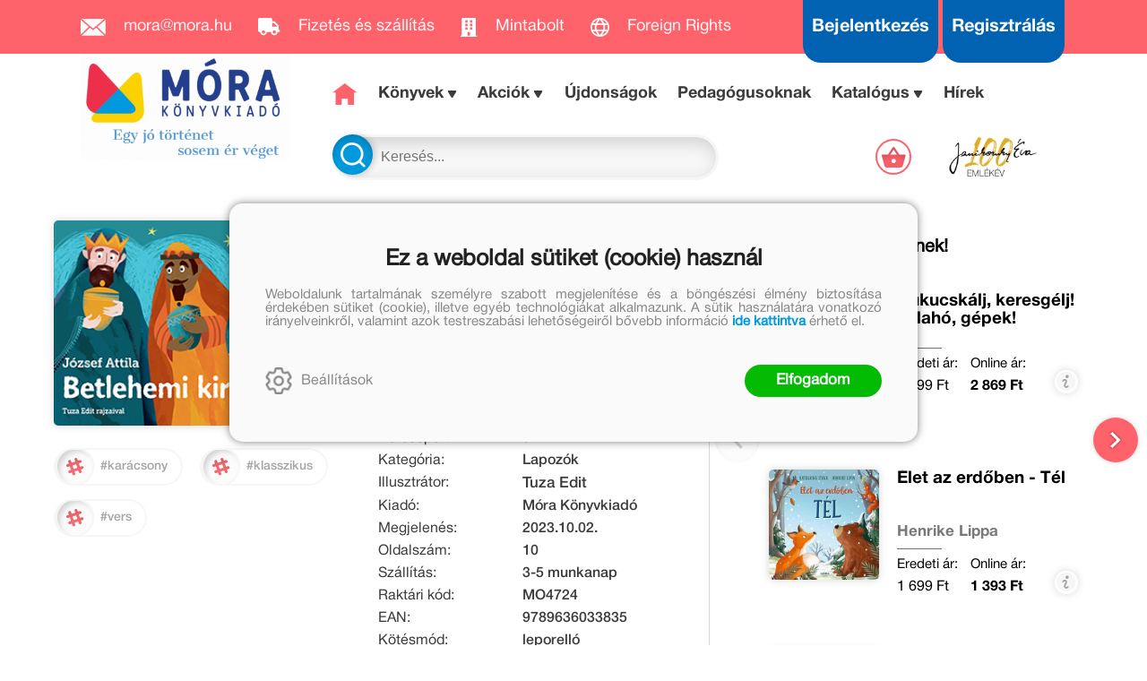

--- FILE ---
content_type: text/html; charset=utf-8
request_url: https://mora.hu/konyv/betlehemi-kiralyok-leporello
body_size: 14860
content:


<!DOCTYPE html>
<html lang="hu" xmlns="http://www.w3.org/1999/xhtml" xmlns:fb="http://ogp.me/ns/fb#">
    <head><title>
	József Attila: Betlehemi királyok - leporello
</title><meta charset="utf-8" />
<meta property="og:locale" content="hu_HU" />
<meta property="og:title" content="József Attila: Betlehemi királyok - leporello" />
<meta property="og:url" content="https://mora.hu/konyv/betlehemi-kiralyok-leporello" />
<meta property="og:type" content="website"/>
<meta property="og:site_name" content="Móra Könyvkiadó" />
<meta property="fb:app_id" content="169400923464610"/>
<meta property="og:image" content="https://mora.hu/content/2023/9/Product/betlehemi_kiralyok_leporello_300.jpg" />
<meta property="og:description" content="A könyv végén található QR kóddal meghallgatható a vers megzenésített változata, a Kaláka együttes előadásában." />
<meta name="description" content="A könyv végén található QR kóddal meghallgatható a vers megzenésített változata, a Kaláka együttes előadásában." />
<meta name="viewport" content="width=device-width, initial-scale=1, minimal-ui" />
<meta name="dc.language" content="hu" />
<meta name="dc.source" content="https://mora.hu/konyv/betlehemi-kiralyok-leporello" />
<meta name="dc.title" content="József Attila: Betlehemi királyok - leporello" />
<meta name="dc.subject" content="József Attila: Betlehemi királyok - leporello" />
<meta name="dc.description" content="A könyv végén található QR kóddal meghallgatható a vers megzenésített változata, a Kaláka együttes előadásában." />
<meta name="dc.format" content="text/html" />
<meta name="dc.type" content="Text" />
<link rel='icon' type='image/x-icon' href='https://mora.hu/favicon.ico'>
<link rel='apple-touch-icon' href='https://mora.hu/apple-touch-icon.png'>
<link href='/content/RBSlider2/RBSlider2-2.8.9.css' rel='preload' as='style' />
<link href='/Content/rb-4.5.3.css' rel='preload' as='style' />
<link href='/Content/rb-controls-2.5.2.css' rel='preload' as='style' />
<link href='/Content/rb-section-1.5.6.css' rel='preload' as='style' />
<link href='/Content/rb-shop-3.0.1.css' rel='preload' as='style' />
<link href='/Content/Site-4.2.2-1.css' rel='preload' as='style' />
<noscript>
Nincs engedélyezve a javascript.
</noscript>
<script src='/Scripts/jquery-3.6.0.min.js'></script>
<script src='/Scripts/encoder.js'></script>
<script src='/Scripts/rb-4.2.6.js'></script>
<script src='/Scripts/rb-controls-1.8.5.js'></script>

<script>window.dataLayer = window.dataLayer || [];function gtag(){dataLayer.push(arguments);}gtag("consent", "default",{ "ad_storage": "denied","ad_user_data": "denied","ad_personalization": "denied","analytics_storage": "denied","functionality_storage": "denied","personalization_storage": "denied","security_storage": "granted"});</script>

<!-- Google Tag Manager -->
<script>(function(w,d,s,l,i){w[l]=w[l]||[];w[l].push({'gtm.start':
new Date().getTime(),event:'gtm.js'});var f=d.getElementsByTagName(s)[0],j=d.createElement(s),dl=l!='dataLayer'?'&l='+l:'';j.async=true;j.src=
'https://www.googletagmanager.com/gtm.js?id='+i+dl;f.parentNode.insertBefore(j,f);
})(window,document,'script','dataLayer','GTM-56MFXVX');</script>
<!-- End Google Tag Manager -->



<script src='/Scripts/rb-shop-1.8.5.js'></script>
<script src='/Scripts/jquery-ui-1.13.1.min.js'></script>
<script src='/Content/entertotab/entertotab.1.0.1.js'></script>
<script src='/Content/messagebox/jquery.alerts.1.1.1.js'></script>
<script src='/Scripts/jquery.timers-1.2.js'></script>
<script src='/content/RBSlider2/RBSlider2-2.8.9.js'></script>

<script src='/content/SwipeEvent/jquery.event.move.1.3.2.js'></script>
<script src='/content/SwipeEvent/jquery.event.swipe.0.5.js'></script>

<link rel='stylesheet' href='/content/RBSidebar/rbsidebar-1.0.6.css' type='text/css' media='screen' />

<link rel='stylesheet' type='text/css' href='/content/Msg/jquery.msg.css' />
<script src='/content/Msg/jquery.center.min.js'></script>
<script src='/content/Msg/jquery.msg.min.1.0.8.js'></script>

<script type='text/javascript'>
function RBAjaxLoadDivInit() {
}
function RBConfirmFuncUser(confirm, functionYes, functionNo) {
RBConfirmFunc("Figyelem", confirm, "Rendben", "Mégsem",functionYes,"",functionNo);
}
</script>
<script type='text/javascript'>
$(document).ready(function () {
RBMediaState_Resize([{'azon':'Mobile', 'width':568 }, {'azon':'Tablet', 'width':1140 }, {'azon':'Desktop', 'width':0 }])
});
</script>

<script async src="https://t.nunami.ai/nunami_recovery.min.js"></script>

<link href='/Content/messagebox/jquery.alerts.css' rel='stylesheet' type='text/css' />
<link href='/Content/jQueryUICss/ui-lightness/jquery-ui-1.7.2.custom.css' rel='stylesheet' type='text/css' />
<link rel='stylesheet' href='/content/RBSlider2/RBSlider2-2.8.9.css' type='text/css' />

<link href='/Content/rb-4.5.3.css' rel='stylesheet' type='text/css' />
<link href='/Content/rb-controls-2.5.2.css' rel='stylesheet' type='text/css' />

<link href='/Content/rb-section-1.5.6.css' rel='stylesheet' type='text/css' />
<link href='/Content/rb-shop-3.0.1.css' rel='stylesheet' type='text/css' />
<link href='/Content/Site-4.2.2-1.css' rel='stylesheet' type='text/css' />
</head>
    <body class='body_root body_Home body_Home_ProductDetail body_others body_guest body_isdesktop'>
        <div id='fb-root'></div>
<script type='text/javascript'>
window.fbAsyncInit = function() {
FB.init({
appId  : '169400923464610',
status : true,
cookie : true,
xfbml  : true,
oauth : true
});
};
</script>
<script>(function(d, s, id) {
var js, fjs = d.getElementsByTagName(s)[0];
if (d.getElementById(id)) {return;}
js = d.createElement(s); js.id = id;
js.src = '//connect.facebook.net/hu_HU/all.js#xfbml=1&appId=169400923464610';
fjs.parentNode.insertBefore(js, fjs);
}(document, 'script', 'facebook-jssdk'));
</script>

<script src='https://www.youtube.com/iframe_api'></script>
<script>
window.dataLayer = window.dataLayer || [];
window.dataLayer.push({
'event': 'content view',
'content_id': 'MO4724'
});
</script>

<!-- Google Tag Manager (noscript) -->
<noscript><iframe src="https://www.googletagmanager.com/ns.html?id=GTM-56MFXVX"
height="0" width="0" style="display:none;visibility:hidden"></iframe></noscript>
<!-- End Google Tag Manager (noscript) -->

<div id='rb_dialog'>
</div>
<div  class='popup_panel_container'>
<div id='rb-overlay' class='rb-overlay divonclick' style='display: none'  onclick='javascript: RBBodyOverlayClick()'>
</div>
<div id='rb-spec1overlay' class='rb-overlay rb-specoverlay divonclick' style='display: none'  onclick='javascript: RBSpecBodyOverlayClick("1")'>
</div>
<script type='text/javascript'>
$(document).ready(function () {
$('.rb-overlay').on('touchmove', function(e){ 
if (e.preventDefault)
e.preventDefault();
RBStopEvent(e);
});
});
</script>

<div id='rb-loading-overlay'  style='display: none'>
<div  class='rb-loading-overlay-msg'>
</div>
</div>

<div  class='main_rbinfo_panel'>
<div id='popup-rbinfo_panel' class='popup-rbinfo_panel popup_panel rb-popuppanel-disabled'>
<div  class='popup_panel_wrapper'>
<div  class='popup-rbinfo_panel_closebutton popup_panel_closebutton divonclick'   onclick='javascript: RBBodyOverlayClick(); return false;'>
</div>
<div id='popup-rbinfo_panel_body' class='popup-rbinfo_panel_body popup_panel_body'  tabindex=0>
</div>
</div>
</div>

</div>
<div  class='main_rbimage_panel'>
<div id='popup-rbimage_panel' class='popup-rbimage_panel popup_panel rb-popuppanel-disabled divonclick'   onclick='javascript: RBBodyOverlayClick();'>
<div  class='popup_panel_wrapper'>
<div  class='popup-rbimage_panel_closebutton popup_panel_closebutton divonclick'   onclick='javascript: RBBodyOverlayClick(); return false;'>
</div>
<div id='popup-rbimage_panel_body' class='popup-rbimage_panel_body popup_panel_body'  tabindex=0>
</div>
</div>
</div>

</div>
<div  class='main_menu_login_panel'>
<div id='popup-login_panel' class='popup-login_panel popup_panel rb-popuppanel-disabled'>
<div  class='popup_panel_wrapper'>
<div  class='popup-login_panel_closebutton popup_panel_closebutton divonclick'   onclick='javascript: RBBodyOverlayClick(); return false;'>
</div>
<div id='popup-login_panel_body' class='popup-login_panel_body popup_panel_body'  tabindex=0>
</div>
</div>
</div>

</div>
<div  class='main_menu_register_panel'>
<div id='popup-register_panel' class='popup-register_panel popup_panel rb-popuppanel-disabled'>
<div  class='popup_panel_wrapper'>
<div  class='popup-register_panel_closebutton popup_panel_closebutton divonclick'   onclick='javascript: RBBodyOverlayClick(); return false;'>
</div>
<div id='popup-register_panel_body' class='popup-register_panel_body popup_panel_body'  tabindex=0>
</div>
</div>
</div>

</div>
<div  class='main_menu_search_panel'>
<div id='popup-search_panel' class='popup-search_panel popup_panel rb-popuppanel-disabled'>
<div  class='popup_panel_wrapper'>
<div  class='popup-search_panel_closebutton popup_panel_closebutton divonclick'   onclick='javascript: RBBodyOverlayClick(); return false;'>
</div>
<div id='popup-search_panel_body' class='popup-search_panel_body popup_panel_body'  tabindex=0>
</div>
</div>
</div>

</div>
<div  class='main_menu_input_panel'>
<div id='popup-input-popup_panel' class='popup-input-popup_panel popup_panel input_popupinput_panel rb-popuppanel-disabled'>
<div  class='popup_panel_wrapper'>
<div  class='popup-input-popup_panel_closebutton popup_panel_closebutton divonclick'   onclick='javascript: RBBodyOverlayClick(); return false;'>
</div>
<div id='popup-input-popup_panel_body' class='popup-input-popup_panel_body popup_panel_body'  tabindex=0>
</div>
</div>
</div>

</div>
<div  class='main_menu_detail_panel'>
<div id='popup-detail_panel' class='popup-detail_panel popup_panel rb-popuppanel-disabled'>
<div  class='popup_panel_wrapper'>
<div  class='popup-detail_panel_closebutton popup_panel_closebutton divonclick'   onclick='javascript: RBBodyOverlayClick(); return false;'>
</div>
<div id='popup-detail_panel_body' class='popup-detail_panel_body popup_panel_body'  tabindex=0>
</div>
</div>
</div>

</div>
<div  class='main_menu_videogallery_panel'>
<div id='popup-videogallery_panel' class='popup-videogallery_panel popup_panel rb-popuppanel-disabled'>
<div  class='popup_panel_wrapper'>
<div  class='popup-videogallery_panel_closebutton popup_panel_closebutton divonclick'   onclick='javascript: RBBodyOverlayClick(); return false;'>
</div>
<div id='popup-videogallery_panel_body' class='popup-videogallery_panel_body popup_panel_body'  tabindex=0>
</div>
</div>
</div>

</div>
<div  class='main_menu_crop_panel'>
<div id='popup-rb_crop_panel' class='popup-rb_crop_panel popup_panel rb-popuppanel-disabled'>
<div  class='popup_panel_wrapper'>
<div  class='popup-rb_crop_panel_closebutton popup_panel_closebutton divonclick'   onclick='RBSpecBodyOverlayClick("1"); return false;'>
</div>
<div id='popup-rb_crop_panel_body' class='popup-rb_crop_panel_body popup_panel_body'  tabindex=0>
</div>
</div>
</div>

</div>
<div  class='main_menu_extra_panel'>
<div id='popup-extra_panel' class='popup-extra_panel popup_panel rb-popuppanel-disabled'>
<div  class='popup_panel_wrapper'>
<div  class='popup-extra_panel_closebutton popup_panel_closebutton divonclick'   onclick='javascript: RBBodyOverlayClick(); return false;'>
</div>
<div id='popup-extra_panel_body' class='popup-extra_panel_body popup_panel_body'  tabindex=0>
</div>
</div>
</div>

</div>
<div  class='main_menu_extranew_panel'>
<div id='popup-extranew_panel' class='popup-extranew_panel popup_panel rb-popuppanel-disabled'>
<div  class='popup_panel_wrapper'>
<div id='popup-extranew_panel_body' class='popup-extranew_panel_body popup_panel_body'  tabindex=0>
</div>
</div>
</div>

</div>
<div id='popupdata-panel' class='popupdata-panel specpopup_panel rb-popuppanel-disabled'>
</div>

<div  class='mini_menu_category_panel'>
<div id='popup-productcategories_full_panel' class='popup-productcategories_full_panel popup_panel rb-popuppanel-disabled'>
<div  class='popup_panel_wrapper'>
<div  class='popup-productcategories_full_panel_closebutton popup_panel_closebutton divonclick'   onclick='javascript: RBBodyOverlayClick(); return false;'>
</div>
<div id='popup-productcategories_full_panel_body' class='popup-productcategories_full_panel_body popup_panel_body'  tabindex=0>
</div>
</div>
</div>

</div>
<div  class='popup_basket_panel'>
<div id='popup-popupbasket_full_panel' class='popup-popupbasket_full_panel popup_panel rb-popuppanel-disabled'>
<div  class='popup_panel_wrapper'>
<div  class='popup-popupbasket_full_panel_closebutton popup_panel_closebutton divonclick'   onclick='javascript: RBBodyOverlayClick(); return false;'>
</div>
<div id='popup-popupbasket_full_panel_body' class='popup-popupbasket_full_panel_body popup_panel_body'  tabindex=0>
</div>
</div>
</div>

</div>


</div>

<div  class='popuploginbutton_hidden' style='display: none'>
<div  class='popup_full popup-login_full'>
<div  class='popup_buttons'>
<div  class='popup-login_button popup-login_button_on popup_button popup_button_on divonclick'   onclick='javascript: RBBodyOverlayClick(); RBRemoveClass(".popup-login_panel","rb-popuppanel-disabled"); RBAddClass(".popup-login_panel","rb-popuppanel-visibled"); RBAjax_LoadDiv("/Account/LogOnInfo","popup-login_panel_body", "","",""); RBBodyOverlayOn(); RBAddClass(".popup-login_button_off", "rb-overlay-click"); SetVisible(".popup_button_on"); SetDisable(".popup_button_off"); SetVisible(".popup-login_full .popup-login_button_off"); SetDisable(".popup-login_full .popup-login_button_on");  return false;' title='Bejelentkezés'>
</div>
<div  class='popup-login_button popup-login_button_off popup_button popup_button_off divonclick' style='display: none'  onclick='javascript: RBBodyOverlayOff();  return false;' title='Bejelentkezés'>
</div>
</div>
</div>

</div>
<div  class='popupregisterbutton_hidden' style='display: none'>
<div  class='popup_full popup-register_full'>
<div  class='popup_buttons'>
<div  class='popup-register_button popup-register_button_on popup_button popup_button_on divonclick'   onclick='javascript: RBBodyOverlayClick(); RBRemoveClass(".popup-register_panel","rb-popuppanel-disabled"); RBAddClass(".popup-register_panel","rb-popuppanel-visibled"); RBAjax_LoadDiv("/Account/ChildRegister","popup-register_panel_body", "","",""); RBBodyOverlayOn(); RBAddClass(".popup-register_button_off", "rb-overlay-click"); SetVisible(".popup_button_on"); SetDisable(".popup_button_off"); SetVisible(".popup-register_full .popup-register_button_off"); SetDisable(".popup-register_full .popup-register_button_on");  return false;' title='Regisztrálás'>
</div>
<div  class='popup-register_button popup-register_button_off popup_button popup_button_off divonclick' style='display: none'  onclick='javascript: RBBodyOverlayOff();  return false;' title='Regisztrálás'>
</div>
</div>
</div>

</div>
<div  class='rb-scrolltop divonclick'   onclick='RBScrollToId("container")'>
</div>

<script src='/content/RBParallax/RBParallax-1.0.9.js'></script>

<script type='text/javascript'>
var PrgParallaxController;
$(document).ready(function () {
// init controller
PrgParallaxController = new RBParallaxController()
PrgParallaxController.AddTopClassItem('', 'body', RBGetWindowsHeight(), 'rb-scrolltop-show');
});
</script>

<div  class='rb_shop_additempopup-full disableitem'>
</div>


        <script>
            $(document).ready(function ($) {
                PrgParallaxController.AddTopClassItem("", "#container", "50", "rb-top100");
            });
	    </script>
        <div id="container">
            
            
              <div id="rbsidebar-menupanel" class="rbsidebar_panel rbsidebar_panel_disabled">
                <div class="menu menu_sidebar">
                  <div class="menu_items">
                    <div  class='main_menu_login'>
<div  class='popup_full popup-login_full'>
<div  class='popup_buttons'>
<div  class='popup-login_link popup-login_button_on popup_link popup_button_on divonclick'   onclick='RBOnClick(".popuploginbutton_hidden .popup-login_button_on");' title='Bejelentkezés'>
<div  class='popup_button_title'>
Bejelentkezés
</div>
</div>
</div>
</div>

</div>
<div  class='main_menu_search'>
<div  class='popup_full popup-search_full'>
<div  class='popup_buttons'>
<div  class='popup-search_link popup-search_button_on popup_link popup_button_on divonclick'   onclick='javascript: RBBodyOverlayClick(); RBRemoveClass(".popup-search_panel","rb-popuppanel-disabled"); RBAddClass(".popup-search_panel","rb-popuppanel-visibled"); RBAjax_LoadDiv("/Menu/PopUpSearch","popup-search_panel_body", "","#search",""); RBBodyOverlayOn(); RBAddClass(".popup-search_button_off", "rb-overlay-click"); SetVisible(".popup_button_on"); SetDisable(".popup_button_off"); SetVisible(".popup-search_full .popup-search_button_off"); SetDisable(".popup-search_full .popup-search_button_on");  return false;' title='Keresés'>
<div  class='popup_button_title'>
Keresés
</div>
</div>
<div  class='popup-search_link popup-search_button_off popup_link popup_button_off divonclick' style='display: none'  onclick='javascript: RBBodyOverlayOff();  return false;' title='Keresés'>
<div  class='popup_button_title'>
Keresés
</div>
</div>
</div>
</div>

</div>
<div  class='menu_divitem main_menu_top'>
<div class='menu_item rbmenuh2'>
<a href="https://mora.hu/" title='Főoldal' >
<div  class='menu_divitem_image'>
</div>
<div  class='menu_divitem_info'>
<div  class='menu_divitem_title'>
Főoldal
</div>
</div>
</a>
</div>
</div>

<div  class='main_menu_top'>
<div  class='menu_divitem'>
<div class='menu_item rbmenuh2'>
<a href="https://mora.hu/ujdonsagaink" title='Újdonságok' >
<div  class='menu_divitem_image'>
</div>
<div  class='menu_divitem_info'>
<div  class='menu_divitem_title'>
Újdonságok
</div>
</div>
</a>
</div>
</div>

<div  class='menu_divitem action_menu'>
<div class='menu_item rbmenuh2'>
<a href="https://mora.hu/akcio" title='AKCIÓK' >
<div  class='menu_divitem_image'>
</div>
<div  class='menu_divitem_info'>
<div  class='menu_divitem_title'>
AKCIÓK
</div>
</div>
</a>
</div>
</div>

<div  class='menu_submenumainclass menu_submenumainclass_action_menu'>
<div  class='menu_divitem'>
<div class='menu_item rbmenuh2'>
<a href="https://mora.hu/konyvlista/konyvkaland_2026" title='Könyvkaland 2026' >
<div  class='menu_divitem_image'>
</div>
<div  class='menu_divitem_info'>
<div  class='menu_divitem_title'>
Könyvkaland 2026
</div>
</div>
</a>
</div>
</div>

<div  class='menu_divitem'>
<div class='menu_item rbmenuh2'>
<a href="https://mora.hu/konyvlista/baba_akcio_2026" title='Babakönyvek akció' >
<div  class='menu_divitem_image'>
</div>
<div  class='menu_divitem_info'>
<div  class='menu_divitem_title'>
Babakönyvek akció
</div>
</div>
</a>
</div>
</div>

<div  class='menu_divitem'>
<div class='menu_item rbmenuh2'>
<a href="https://mora.hu/konyvlista/olvasokaland_2026" title='Olvasókaland 2026' >
<div  class='menu_divitem_image'>
</div>
<div  class='menu_divitem_info'>
<div  class='menu_divitem_title'>
Olvasókaland 2026
</div>
</div>
</a>
</div>
</div>

</div>
<div  class='menu_divitem'>
<div class='menu_item rbmenuh2'>
<a href="https://mora.hu/konyvek" title='Könyvek' >
<div  class='menu_divitem_image'>
</div>
<div  class='menu_divitem_info'>
<div  class='menu_divitem_title'>
Könyvek
</div>
</div>
</a>
</div>
</div>

<div  class='menu_divitem'>
<div class='menu_item rbmenuh2'>
<a href="https://mora.hu/konyvek/0-3" title='0+' >
<div  class='menu_divitem_image'>
</div>
<div  class='menu_divitem_info'>
<div  class='menu_divitem_title'>
0+
</div>
</div>
</a>
</div>
</div>

<div  class='menu_divitem'>
<div class='menu_item rbmenuh2'>
<a href="https://mora.hu/konyvek/3" title='3+' >
<div  class='menu_divitem_image'>
</div>
<div  class='menu_divitem_info'>
<div  class='menu_divitem_title'>
3+
</div>
</div>
</a>
</div>
</div>

<div  class='menu_divitem'>
<div class='menu_item rbmenuh2'>
<a href="https://mora.hu/konyvek/6" title='6+' >
<div  class='menu_divitem_image'>
</div>
<div  class='menu_divitem_info'>
<div  class='menu_divitem_title'>
6+
</div>
</div>
</a>
</div>
</div>

<div  class='menu_divitem'>
<div class='menu_item rbmenuh2'>
<a href="https://mora.hu/konyvek/9" title='9+' >
<div  class='menu_divitem_image'>
</div>
<div  class='menu_divitem_info'>
<div  class='menu_divitem_title'>
9+
</div>
</div>
</a>
</div>
</div>

<div  class='menu_divitem'>
<div class='menu_item rbmenuh2'>
<a href="https://mora.hu/konyvek/12" title='12+' >
<div  class='menu_divitem_image'>
</div>
<div  class='menu_divitem_info'>
<div  class='menu_divitem_title'>
12+
</div>
</div>
</a>
</div>
</div>

<div  class='menu_divitem'>
<div class='menu_item rbmenuh2'>
<a href="https://mora.hu/konyvek/15" title='15+' >
<div  class='menu_divitem_image'>
</div>
<div  class='menu_divitem_info'>
<div  class='menu_divitem_title'>
15+
</div>
</div>
</a>
</div>
</div>

<div  class='menu_divitem'>
<div class='menu_item rbmenuh2'>
<a href="https://mora.hu/konyvek/18" title='18+' >
<div  class='menu_divitem_image'>
</div>
<div  class='menu_divitem_info'>
<div  class='menu_divitem_title'>
18+
</div>
</div>
</a>
</div>
</div>

<div  class='menu_divitem'>
<div class='menu_item rbmenuh2'>
<a href="https://mora.hu/konyvek/mora-fun" title='MóraFUN' >
<div  class='menu_divitem_image'>
</div>
<div  class='menu_divitem_info'>
<div  class='menu_divitem_title'>
MóraFUN
</div>
</div>
</a>
</div>
</div>

<div  class='menu_divitem'>
<div class='menu_item rbmenuh2'>
<a href="https://mora.hu/sorozatok" title='Sorozatok/Életművek' >
<div  class='menu_divitem_image'>
</div>
<div  class='menu_divitem_info'>
<div  class='menu_divitem_title'>
Sorozatok/Életművek
</div>
</div>
</a>
</div>
</div>

<div  class='menu_divitem'>
<div class='menu_item rbmenuh2'>
<a href="https://mora.hu/konyvek/mesehosok" title='Mesehősök' >
<div  class='menu_divitem_image'>
</div>
<div  class='menu_divitem_info'>
<div  class='menu_divitem_title'>
Mesehősök
</div>
</div>
</a>
</div>
</div>

<div  class='menu_divitem'>
<div class='menu_item rbmenuh2'>
<a href="https://mora.hu/konyvek/mora-music-252" title='MóraMusic' >
<div  class='menu_divitem_image'>
</div>
<div  class='menu_divitem_info'>
<div  class='menu_divitem_title'>
MóraMusic
</div>
</div>
</a>
</div>
</div>

<div  class='menu_divitem'>
<div class='menu_item rbmenuh2'>
<a href="https://mora.hu/alkotoink" title='Alkotóink' >
<div  class='menu_divitem_image'>
</div>
<div  class='menu_divitem_info'>
<div  class='menu_divitem_title'>
Alkotóink
</div>
</div>
</a>
</div>
</div>

<div  class='menu_divitem'>
<div class='menu_item rbmenuh2'>
<a href="https://mora.hu/konyvek/jatek" title='Játék' >
<div  class='menu_divitem_image'>
</div>
<div  class='menu_divitem_info'>
<div  class='menu_divitem_title'>
Játék
</div>
</div>
</a>
</div>
</div>

<div  class='menu_divitem'>
<div class='menu_item rbmenuh2'>
<a href="https://mora.hu/konyvek/mora-edu" title='MóraEDU' >
<div  class='menu_divitem_image'>
</div>
<div  class='menu_divitem_info'>
<div  class='menu_divitem_title'>
MóraEDU
</div>
</div>
</a>
</div>
</div>

<div  class='menu_divitem'>
<div class='menu_item rbmenuh2'>
<a href="https://mora.hu/konyvek/idegen-nyelvu-kiadvanyok-27" title='Idegen nyelvű kiadványok ' >
<div  class='menu_divitem_image'>
</div>
<div  class='menu_divitem_info'>
<div  class='menu_divitem_title'>
Idegen nyelvű kiadványok 
</div>
</div>
</a>
</div>
</div>

<div  class='menu_divitem'>
<div class='menu_item rbmenuh2'>
<a href="https://mora.hu/LUK" title='LÜK' >
<div  class='menu_divitem_image'>
</div>
<div  class='menu_divitem_info'>
<div  class='menu_divitem_title'>
LÜK
</div>
</div>
</a>
</div>
</div>

<div  class='menu_divitem'>
<div class='menu_item rbmenuh2'>
<a href="https://mora.hu/konyvek/szuloknek-267" title='Szülőknek ' >
<div  class='menu_divitem_image'>
</div>
<div  class='menu_divitem_info'>
<div  class='menu_divitem_title'>
Szülőknek 
</div>
</div>
</a>
</div>
</div>

<div  class='menu_divitem'>
<div class='menu_item rbmenuh2'>
<a href="https://mora.hu/kiado/trend-kiado-kft" title='Trend Kiadó' >
<div  class='menu_divitem_image'>
</div>
<div  class='menu_divitem_info'>
<div  class='menu_divitem_title'>
Trend Kiadó
</div>
</div>
</a>
</div>
</div>

<div  class='menu_divitem'>
<div class='menu_item rbmenuh2'>
<a href="https://mora.hu/pedagogusoknak" title='Pedagógusoknak' >
<div  class='menu_divitem_image'>
</div>
<div  class='menu_divitem_info'>
<div  class='menu_divitem_title'>
Pedagógusoknak
</div>
</div>
</a>
</div>
</div>

<div  class='menu_divitem'>
<div class='menu_item rbmenuh2'>
<a href="https://mora.hu/elorendelhetok" title='Előrendelhetők' >
<div  class='menu_divitem_image'>
</div>
<div  class='menu_divitem_info'>
<div  class='menu_divitem_title'>
Előrendelhetők
</div>
</div>
</a>
</div>
</div>

<div  class='menu_divitem'>
<div class='menu_item rbmenuh2'>
<a href="https://mora.hu/hirek" title='Hírek' >
<div  class='menu_divitem_image'>
</div>
<div  class='menu_divitem_info'>
<div  class='menu_divitem_title'>
Hírek
</div>
</div>
</a>
</div>
</div>

</div>

                  </div>
                </div>
              </div>
            
            <div id="page"  class='page page_Home page_Home_ProductDetail page_others'>
                <div id="header">
                    <div id="site-name">
                      
                        <div class="baseheader_main">
                          <div class="baseheader_line1">
                            <div class="baseheader_left">
                              <div class="baseheader" onclick="window.location = '/'">
                              </div>
                              <div class="menu_items">
                                <div  class='menu_divitem'>
<div class='menu_item menu_firstitem rbmenuh2'>
<a href="mailto:mora@mora.hu" >
<div class='menu_image'>
<img class='menu_image_jpg' title='mora@mora.hu' alt='mora@mora.hu' src='/content/2022/10/Menu/icon_mail.png' />
<div  class='menu_divitem_info'>
<div  class='menu_divitem_title'>
mora@mora.hu
</div>
</div>
</div>
</a>
</div>
</div>

<div  class='menu_divitem'>
<div class='menu_item rbmenuh2'>
<a href="https://mora.hu/hir/megrendelesi-es-szallitasi-feltetelek" >
<div class='menu_image'>
<img class='menu_image_jpg' title='Fizetés és szállítás' alt='Fizetés és szállítás' src='/content/2022/10/Menu/icon_truck.png' />
<div  class='menu_divitem_info'>
<div  class='menu_divitem_title'>
Fizetés és szállítás
</div>
</div>
</div>
</a>
</div>
</div>

<div  class='menu_divitem'>
<div class='menu_item rbmenuh2'>
<a href="https://mora.hu/hir/mora-mintabolt" >
<div class='menu_image'>
<img class='menu_image_jpg' title='Mintabolt' alt='Mintabolt' src='/content/2022/10/Menu/icon_store.png' />
<div  class='menu_divitem_info'>
<div  class='menu_divitem_title'>
Mintabolt
</div>
</div>
</div>
</a>
</div>
</div>

<div  class='menu_divitem'>
<div class='menu_item rbmenuh2'>
<a href="https://mora.hu/foreign" >
<div class='menu_image'>
<img class='menu_image_jpg' title='Foreign Rights' alt='Foreign Rights' src='/content/2025/10/Menu/icon_globe-2.png' />
<div  class='menu_divitem_info'>
<div  class='menu_divitem_title'>
Foreign Rights
</div>
</div>
</div>
</a>
</div>
</div>





                              </div>
                            </div>
                            <div class="baseheader_right">
                              <div class="menu_items">
                                <div  class='main_menu_social'>
<div  class='socialinfo-full'>
<div  class='socialinfo-item socialinfo-item-fb divonclick'   onclick='RBLoadPage("https://www.facebook.com/mora.rajongo","_blank" )' title='Facebook'>
</div>
<div  class='socialinfo-item socialinfo-item-instagram divonclick'   onclick='RBLoadPage("https://www.instagram.com/morakonyvkiado","_blank" )' title='Instagram'>
</div>
<div  class='socialinfo-item socialinfo-item-tiktok divonclick'   onclick='RBLoadPage("https://www.tiktok.com/@morakonyvkiado","_blank" )' title='TikTok'>
</div>
<div  class='socialinfo-item socialinfo-item-youtube divonclick'   onclick='RBLoadPage("https://www.youtube.com/user/morakonyvkiado","_blank" )' title='YouTube'>
</div>
</div>

</div>
<div  class='main_menu_loginregister'>
<div  class='main_menu_login'>
<div  class='popup_full popup-login_full'>
<div  class='popup_buttons'>
<div  class='popup-login_link popup-login_button_on popup_link popup_button_on divonclick'   onclick='RBOnClick(".popuploginbutton_hidden .popup-login_button_on");' title='Bejelentkezés'>
<div  class='popup_button_title'>
Bejelentkezés
</div>
</div>
</div>
</div>

</div>
<div  class='main_menu_register'>
<div  class='popup_full popup-register_full'>
<div  class='popup_buttons'>
<div  class='popup-register_link popup-register_button_on popup_link popup_button_on divonclick'   onclick='RBOnClick(".popupregisterbutton_hidden .popup-register_button_on");' title='Regisztrálás'>
<div  class='popup_button_title'>
Regisztrálás
</div>
</div>
</div>
</div>

</div>
</div>

                              </div>
                            </div>
                          </div>
                      <div class="baseheader_otherlines">
                        <div class="baseheader_otherlines_image">
                          <div class="baseheader_left-mainlogo" onclick="window.location = '/'">
                          </div>
                        </div>
                        <div class="baseheader_otherlines_lines">
                          <div class="baseheader_line2">
                            <div class="baseheader_left">
                              <div class="baseheader" onclick="window.location = '/'">
                              </div>
                              <div class="menu_items">
                                <div  class='menu_divitem menu_haschildmenu'>
<div class='menu_item menu_firstitem rbmenuh2'>
<a href="https://mora.hu/konyvek" >
<div  class='menu_divitem_image'>
</div>
<div  class='menu_divitem_info'>
<div  class='menu_divitem_title'>
Könyvek
</div>
</div>
</a>
</div>
<div  class='menu_childitems menu_childitems_disable'>
<div  class='menu_divitem menu_haschildmenu'>
<div class='menu_item rbmenuh2'>
<div  class='menu_divitem_image'>
</div>
<div  class='menu_divitem_info'>
<div  class='menu_divitem_title'>
Korosztályok
</div>
</div>
</div>
<div  class='menu_childchilditems'>
<div  class='menu_divitem'>
<div class='menu_item rbmenuh2'>
<a href="https://mora.hu/konyvek/0-3" >
<div class='menu_image'>
<img class='menu_image_jpg' title='0+' alt='0+' src='/content/2022/10/Menu/img_category_0plus_3.png' />
</div>
</a>
</div>
</div>

<div  class='menu_divitem'>
<div class='menu_item rbmenuh2'>
<a href="https://mora.hu/konyvek/3" >
<div class='menu_image'>
<img class='menu_image_jpg' title='3+' alt='3+' src='/content/2022/10/Menu/img_category_3plus_3.png' />
</div>
</a>
</div>
</div>

<div  class='menu_divitem'>
<div class='menu_item rbmenuh2'>
<a href="https://mora.hu/konyvek/6" >
<div class='menu_image'>
<img class='menu_image_jpg' title='6+' alt='6+' src='/content/2022/10/Menu/img_category_6plus_3.png' />
</div>
</a>
</div>
</div>

<div  class='menu_divitem'>
<div class='menu_item rbmenuh2'>
<a href="https://mora.hu/konyvek/9" >
<div class='menu_image'>
<img class='menu_image_jpg' title='9+' alt='9+' src='/content/2022/10/Menu/img_category_9plus_3.png' />
</div>
</a>
</div>
</div>

<div  class='menu_divitem'>
<div class='menu_item rbmenuh2'>
<a href="https://mora.hu/konyvek/12" >
<div class='menu_image'>
<img class='menu_image_jpg' title='12+' alt='12+' src='/content/2022/10/Menu/img_category_12plus_3.png' />
</div>
</a>
</div>
</div>

<div  class='menu_divitem'>
<div class='menu_item rbmenuh2'>
<a href="https://mora.hu/konyvek/15" >
<div class='menu_image'>
<img class='menu_image_jpg' title='15+' alt='15+' src='/content/2022/10/Menu/img_category_15plus_3.png' />
</div>
</a>
</div>
</div>

<div  class='menu_divitem'>
<div class='menu_item rbmenuh2'>
<a href="https://mora.hu/konyvek/18" >
<div class='menu_image'>
<img class='menu_image_jpg' title='18+' alt='18+' src='/content/2022/10/Menu/img_category_18plus_3.png' />
</div>
</a>
</div>
</div>


</div>
</div>

<div  class='menu_divitem menu_haschildmenu'>
<div class='menu_item rbmenuh2'>
<div  class='menu_divitem_image'>
</div>
<div  class='menu_divitem_info'>
<div  class='menu_divitem_title'>
Kategóriák 
</div>
</div>
</div>
<div  class='menu_childchilditems'>
<div  class='menu_divitem'>
<div class='menu_item rbmenuh2'>
<a href="https://mora.hu/konyvek/mora-fun" >
<div  class='menu_divitem_image'>
</div>
<div  class='menu_divitem_info'>
<div  class='menu_divitem_title'>
MóraFUN
</div>
</div>
</a>
</div>
</div>

<div  class='menu_divitem'>
<div class='menu_item rbmenuh2'>
<a href="https://mora.hu/sorozatok" >
<div  class='menu_divitem_image'>
</div>
<div  class='menu_divitem_info'>
<div  class='menu_divitem_title'>
Sorozatok/Életművek
</div>
</div>
</a>
</div>
</div>

<div  class='menu_divitem'>
<div class='menu_item rbmenuh2'>
<a href="https://mora.hu/konyvek/mesehosok" >
<div  class='menu_divitem_image'>
</div>
<div  class='menu_divitem_info'>
<div  class='menu_divitem_title'>
Mesehősök
</div>
</div>
</a>
</div>
</div>

<div  class='menu_divitem'>
<div class='menu_item rbmenuh2'>
<a href="https://mora.hu/konyvek/mora-music-252" >
<div  class='menu_divitem_image'>
</div>
<div  class='menu_divitem_info'>
<div  class='menu_divitem_title'>
MóraMusic
</div>
</div>
</a>
</div>
</div>

<div  class='menu_divitem'>
<div class='menu_item rbmenuh2'>
<a href="https://mora.hu/alkotoink" >
<div  class='menu_divitem_image'>
</div>
<div  class='menu_divitem_info'>
<div  class='menu_divitem_title'>
Alkotóink
</div>
</div>
</a>
</div>
</div>

<div  class='menu_divitem'>
<div class='menu_item rbmenuh2'>
<a href="https://mora.hu/konyvek/jatek" >
<div  class='menu_divitem_image'>
</div>
<div  class='menu_divitem_info'>
<div  class='menu_divitem_title'>
Játék
</div>
</div>
</a>
</div>
</div>

<div  class='menu_divitem'>
<div class='menu_item rbmenuh2'>
<a href="https://mora.hu/konyvek/mora-edu" >
<div  class='menu_divitem_image'>
</div>
<div  class='menu_divitem_info'>
<div  class='menu_divitem_title'>
MóraEDU
</div>
</div>
</a>
</div>
</div>

<div  class='menu_divitem'>
<div class='menu_item rbmenuh2'>
<a href="https://mora.hu/konyvek/idegen-nyelvu-kiadvanyok-27" >
<div  class='menu_divitem_image'>
</div>
<div  class='menu_divitem_info'>
<div  class='menu_divitem_title'>
Idegen nyelvű kiadványok 
</div>
</div>
</a>
</div>
</div>

<div  class='menu_divitem'>
<div class='menu_item rbmenuh2'>
<a href="https://mora.hu/LUK" >
<div  class='menu_divitem_image'>
</div>
<div  class='menu_divitem_info'>
<div  class='menu_divitem_title'>
LÜK
</div>
</div>
</a>
</div>
</div>

<div  class='menu_divitem'>
<div class='menu_item rbmenuh2'>
<a href="https://mora.hu/konyvek/szuloknek-267" >
<div  class='menu_divitem_image'>
</div>
<div  class='menu_divitem_info'>
<div  class='menu_divitem_title'>
Szülőknek 
</div>
</div>
</a>
</div>
</div>

<div  class='menu_divitem'>
<div class='menu_item rbmenuh2'>
<a href="https://mora.hu/kiado/trend-kiado-kft" >
<div  class='menu_divitem_image'>
</div>
<div  class='menu_divitem_info'>
<div  class='menu_divitem_title'>
Trend Kiadó
</div>
</div>
</a>
</div>
</div>


</div>
</div>


</div>
</div>

<div  class='menu_divitem menu_haschildmenu action_menu'>
<div class='menu_item rbmenuh2'>
<a href="https://mora.hu/akcio" >
<div  class='menu_divitem_image'>
</div>
<div  class='menu_divitem_info'>
<div  class='menu_divitem_title'>
Akciók
</div>
</div>
</a>
</div>
<div  class='menu_childitems menu_childitems_disable'>
<div  class='menu_divitem'>
<div class='menu_item rbmenuh2'>
<a href="https://mora.hu/konyvlista/konyvkaland_2026" >
<div  class='menu_divitem_image'>
</div>
<div  class='menu_divitem_info'>
<div  class='menu_divitem_title'>
Könyvkaland 2026
</div>
</div>
</a>
</div>
</div>

<div  class='menu_divitem'>
<div class='menu_item rbmenuh2'>
<a href="https://mora.hu/konyvlista/baba_akcio_2026" >
<div  class='menu_divitem_image'>
</div>
<div  class='menu_divitem_info'>
<div  class='menu_divitem_title'>
Babakönyvek akció
</div>
</div>
</a>
</div>
</div>

<div  class='menu_divitem'>
<div class='menu_item rbmenuh2'>
<a href="https://mora.hu/konyvlista/olvasokaland_2026" >
<div  class='menu_divitem_image'>
</div>
<div  class='menu_divitem_info'>
<div  class='menu_divitem_title'>
Olvasókaland 2026
</div>
</div>
</a>
</div>
</div>


</div>
</div>

<div  class='menu_divitem'>
<div class='menu_item rbmenuh2'>
<a href="https://mora.hu/ujdonsagaink" >
<div  class='menu_divitem_image'>
</div>
<div  class='menu_divitem_info'>
<div  class='menu_divitem_title'>
Újdonságok
</div>
</div>
</a>
</div>
</div>

<div  class='menu_divitem'>
<div class='menu_item rbmenuh2'>
<a href="https://mora.hu/pedagogusoknak" >
<div  class='menu_divitem_image'>
</div>
<div  class='menu_divitem_info'>
<div  class='menu_divitem_title'>
Pedagógusoknak
</div>
</div>
</a>
</div>
</div>

<div  class='menu_divitem menu_haschildmenu style_minipadding'>
<div class='menu_item rbmenuh2'>
<a href="https://mora.hu/content/documents/2025_osz_morakat.pdf"  target="_blank">
<div  class='menu_divitem_image'>
</div>
<div  class='menu_divitem_info'>
<div  class='menu_divitem_title'>
Katalógus
</div>
</div>
</a>
</div>
<div  class='menu_childitems menu_childitems_disable'>
<div  class='menu_divitem'>
<div class='menu_item rbmenuh2'>
<a href="https://mora.hu/Content/documents/2025_osz_morakat.pdf"  target="_blank">
<div  class='menu_divitem_image'>
</div>
<div  class='menu_divitem_info'>
<div  class='menu_divitem_title'>
Móra
</div>
</div>
</a>
</div>
</div>

<div  class='menu_divitem'>
<div class='menu_item rbmenuh2'>
<a href="https://mora.hu/content/documents/2025_osz_luk_katalogus.pdf"  target="_blank">
<div  class='menu_divitem_image'>
</div>
<div  class='menu_divitem_info'>
<div  class='menu_divitem_title'>
LÜK
</div>
</div>
</a>
</div>
</div>

<div  class='menu_divitem'>
<div class='menu_item rbmenuh2'>
<a href="https://mora.hu/content/documents/2025_osz_edu_katalogus.pdf"  target="_blank">
<div  class='menu_divitem_image'>
</div>
<div  class='menu_divitem_info'>
<div  class='menu_divitem_title'>
MóraEDU
</div>
</div>
</a>
</div>
</div>


</div>
</div>

<div  class='menu_divitem'>
<div class='menu_item rbmenuh2'>
<a href="https://mora.hu/hirek" >
<div  class='menu_divitem_image'>
</div>
<div  class='menu_divitem_info'>
<div  class='menu_divitem_title'>
Hírek
</div>
</div>
</a>
</div>
</div>





                              </div>
                            </div>
                            <div class="baseheader_right">
                              
                            </div>
                          </div>
                          <div class="baseheader_line3">
                            <div class="baseheader_left">
                              <div class="menu_items">
                                <div  class='main_menu_search-input'>

<form action='/kereses' method='Post' name='mySearchForm' id='mySearchForm'>
<input id="search" maxlength="50" name="search" placeholder=" Keresés..." type="text" value="" />
<input class='search_button' type='submit' value='' />
</form>
<script type='text/javascript'>
$(document).ready(function () {
SetTextItemPlaceHolder($('#search'), 0);
});
</script>

</div>

                              </div>
                            </div>
                            <div class="baseheader_right">
                              <div  class='main_menu_search'>
<div  class='popup_full popup-search_full'>
<div  class='popup_buttons'>
<div  class='popup-search_button popup-search_button_on popup_button popup_button_on divonclick'   onclick='javascript: RBBodyOverlayClick(); RBRemoveClass(".popup-search_panel","rb-popuppanel-disabled"); RBAddClass(".popup-search_panel","rb-popuppanel-visibled"); RBAjax_LoadDiv("/Menu/PopUpSearch","popup-search_panel_body", "","#search",""); RBBodyOverlayOn(); RBAddClass(".popup-search_button_off", "rb-overlay-click"); SetVisible(".popup_button_on"); SetDisable(".popup_button_off"); SetVisible(".popup-search_full .popup-search_button_off"); SetDisable(".popup-search_full .popup-search_button_on");  return false;' title='Keresés'>
</div>
<div  class='popup-search_button popup-search_button_off popup_button popup_button_off divonclick' style='display: none'  onclick='javascript: RBBodyOverlayOff();  return false;' title='Keresés'>
</div>
</div>
</div>

</div>
<div id='rb_basketmini_ajax'>
<div  class='basket_refresh_button divonclick' style='display:none'  onclick='RB_Basket_Refresh("https://mora.hu/WebDataShopInfoGrid/BasketRefresh","","rb_basket_ajax","rb_basketmini_ajax","rb_basketcheckout_ajax","0","1");; RBStopEvent(event);'>
</div>
<div  class='basket_main basket_mini basket_empty'   onclick='RBMessage("Jelenleg üres")' title='Jelenleg üres'>
<div  class='basket_image'>
</div>
<div  class='basket_titlefull'>
<div  class='basket_title'>
</div>
</div>

</div>
</div>



                              <div  class='baseheader_left-mainlogo-primary divonclick' style='background-image:url(/content/2026/1/Application/96_kisikon_6-1.jpg)'  onclick='RBLoadPage("https://mora.hu/hir/millio-konyvvel-a-fold-korul-generaciokat-kotnek-ossze-a-100-eve-szuletett-janikovszky-eva-irasai")'>
</div>
<div  class='baseheader_left-mainlogo-second'>
</div>

                            </div>
                            <div class="baseheader_mini">
                              <div id='rbsidebar-menubutton' class='rbsidebar_button'>
</div>
<script type='text/javascript'>
$(document).ready(function () {
$('#rbsidebar-menubutton').RBSidebar('rbsidebar-menupanel','push','');
});
</script>


                            </div>
                          </div>
                        </div>
                      </div>
                          <div class="baseheader_line4">
                             
                          </div>
                        </div>
                      
                    </div>
                </div>
                <div id="content-section">
                    <div id="main-full">
                        <div id="main-body">
                            <div id="main">
                                

 <div class="detail_mainpage">
   <div class="rb-sectiongroup_full">
     <div class="rb-sectiongroup_top">
       <div class="rb-home_mainpage-left">
         <div  class='rb-itemgroup rb-itemgroup-ProductDetail-Left'>
<div id='a9c4f39f-a294-4ff5-a836-87b615a467a9' class='rb-itemgroup-items newsitemmaster-id-9'>
<div  class='newsitem-editfull newsitem-id-19 newsitem-editfull-firstsectionitem'>
<div id='rb-section-detail' class='rb-section rb-section-detail'>
<div  class='rb-section-body'>
<div  class='rb-section-detail'>
<div  class='rb-section-detail-header'>
</div>
<div  class='detail-full'>
<div class='alexwebdatainfogrid_detail'  ><div class='alexwebdatainfogrid_display_sufix'  ></div><div class='alexwebdatainfogrid_alexdata_detail_info'  ><div class='alexwebdatainfogrid_alexdata_detail_top'  ><div class='alexwebdatainfogrid_alexdata_detail_top_alexdata_detail_left productstyle-nobackground'  ><div class='alexwebdatainfogrid_fullimage'  ><div class='alexwebdatainfogrid_thumbnail_url imageitem_body'  ><img class='alexwebdatainfogrid_thumbnail_url_img' alt='Betlehemi királyok' src='/content/2023/9/Product/betlehemi_kiralyok_leporello_300.jpg' border='0' /></div><div class='alexwebdatainfogrid_thumbnail_url_sufix'  ></div></div><div class='alexwebdatainfogrid_tags-footer'  ><div  class='newstagitems'>
<div  class='newstagitem newstagitem-nostyle'>
<a  href='/cimke/karacsony' >
#karácsony
</a>
</div>
<div  class='newstagitem newstagitem-nostyle'>
<a  href='/cimke/klasszikus' >
#klasszikus
</a>
</div>
<div  class='newstagitem newstagitem-nostyle'>
<a  href='/cimke/vers' >
#vers
</a>
</div>
</div>
</div></div><div class='alexwebdatainfogrid_alexdata_detail_top_alexdata_detail_right'  ><div class='alexwebdatainfogrid_alexdata_detail_top_alexdata_detail_right_header'  ><h1 class='labelitem rbh1'  ><span class='alexwebdatainfogrid_name alexwebdatainfogrid_valueitem'  >Betlehemi királyok</span></h1><h2 class='labelitem rbh2'  ><span class='alexwebdatainfogrid_subname alexwebdatainfogrid_valueitem'  >leporello</span></h2></div><div class='alexwebdatainfogrid_author_full'  ><div class='alexwebdatainfogrid_author'  ><div class='alexwebdatainfogrid_authoritem'  ><a class='link' href="/alkoto/jozsef-attila"  title='József Attila' >József Attila</a></div></div></div><div class='labelitem'  ><div class='alexwebdatainfogrid_shortdescription alexwebdatainfogrid_valueitem'  >Istenfia, jónapot, jónapot!
Nem vagyunk mi vén papok.
Úgy hallottuk, megszülettél,
szegények királya lettél.
József Attila klasszikus karácsonyi verse, Tuza Edit rajzaival.</div></div><div class='alexwebdatainfogrid_centerinfo-full'  ><div class='alexwebdatainfogrid_alexdata_detail_top_alexdata_detail_right_centerinfo'  ></div></div><div class='alexwebdatainfogrid_alexdata_detail_top_alexdata_detail_right_productinfo'  ><div class='alexwebdatainfogrid_agegroup'  ><div class='alexwebdatainfogrid_divtitle'  >Korcsoport:</div><a class='link' href="https://mora.hu/konyvek/3"  title='3+' >3+</a></div><div class='alexwebdatainfogrid_category'  ><div class='alexwebdatainfogrid_divtitle'  >Kategória:</div><a class='link' href="https://mora.hu/konyvek/lapozok"  title='Lapozók' >Lapozók</a></div><div class='alexwebdatainfogrid_author_full otherauthors'  ><div class='alexwebdatainfogrid_author_title'  >Illusztrátor:</div><div class='alexwebdatainfogrid_author'  ><div class='alexwebdatainfogrid_authoritem'  ><a class='link' href="/alkoto/tuza-edit"  title='Tuza Edit' >Tuza Edit</a></div></div></div><div class='alexwebdatainfogrid_manufacturer'  ><div class='alexwebdatainfogrid_divtitle'  >Kiadó:</div><a class='link' href="https://mora.hu/kiado/mora-konyvkiado"  title='Móra Könyvkiadó' >Móra Könyvkiadó</a></div><div class='labelitem'  ><div class='alexwebdatainfogrid_issue_title alexwebdatainfogrid_titleitem'  >Megjelenés:</div><div class='alexwebdatainfogrid_issue alexwebdatainfogrid_valueitem'  >2023.10.02.</div></div><div class='labelitem'  ><div class='alexwebdatainfogrid_pagenumber_title alexwebdatainfogrid_titleitem'  >Oldalszám:</div><div class='alexwebdatainfogrid_pagenumber alexwebdatainfogrid_valueitem'  >10</div></div><div class='labelitem'  ><div class='alexwebdatainfogrid_shipping_title alexwebdatainfogrid_titleitem'  >Szállítás:</div><div class='alexwebdatainfogrid_shipping alexwebdatainfogrid_valueitem'  >3-5 munkanap</div></div><div  class='bookdetails'>
<div class='labelitem'  ><div class='alexwebdatainfogrid_code_title alexwebdatainfogrid_titleitem'  >Raktári kód:</div><div class='alexwebdatainfogrid_code alexwebdatainfogrid_valueitem'  >MO4724</div></div><div class='labelitem'  ><div class='alexwebdatainfogrid_ean_title alexwebdatainfogrid_titleitem'  >EAN:</div><div class='alexwebdatainfogrid_ean alexwebdatainfogrid_valueitem'  >9789636033835</div></div><div class='labelitem'  ><div class='alexwebdatainfogrid_bindingtype_title alexwebdatainfogrid_titleitem'  >Kötésmód:</div><div class='alexwebdatainfogrid_bindingtype alexwebdatainfogrid_valueitem'  >leporelló</div></div><div class='labelitem'  ><div class='alexwebdatainfogrid_dimxyz_title alexwebdatainfogrid_titleitem'  >Méret [mm]:</div><div class='alexwebdatainfogrid_dimxyz alexwebdatainfogrid_valueitem'  >210 x 150 x 8</div></div><div class='labelitem'  ><div class='alexwebdatainfogrid_weight_title alexwebdatainfogrid_titleitem'  >Tömeg [g]:</div><div class='alexwebdatainfogrid_weight alexwebdatainfogrid_valueitem'  >120</div></div>
</div>
</div><div class='alexwebdatainfogrid_alexdata_detail_top_alexdata_detail_right_prices'  ><div class='labelitem'  ><div class='alexwebdatainfogrid_retaileprice_title alexwebdatainfogrid_titleitem'  >Eredeti ár:</div><div class='alexwebdatainfogrid_retaileprice alexwebdatainfogrid_valueitem'  >2 499 Ft</div></div><div class='labelitem'  ><div class='alexwebdatainfogrid_onlineprice_title alexwebdatainfogrid_titleitem'  >Online ár:</div><div class='alexwebdatainfogrid_onlineprice alexwebdatainfogrid_valueitem'  >2 049 Ft</div></div><div id='4cc10d8c-432a-4c1a-b7e0-e3b0f40e5b83' class='actionruleinfobutton-full divonclick'   onclick='RBAddRemoveClass("#4cc10d8c-432a-4c1a-b7e0-e3b0f40e5b83", "actionruleinfo-show"); RBStopEvent(event); return false'>
<div  class='actionruleinfobutton-button'>

</div>
<div  class='actionruleinfobutton-body'>
<div  class='actionruleinfobutton-bodyclose'>

</div>
<div  class='actionruleinfobutton-bodymain'>
<p>Árakkal kapcsolatos információk</p><p><br>A webáruházunkban (mora.hu) felsorolt árak csak az itt értékesített termékekre vonatkoznak.</p><p> </p><p> </p><p>Eredeti ár: a könyvre nyomtatott ár, a kiadó által ajánlott fogyasztói ár, ami megegyezik a bolti árral (bolti akciók esetét kivéve)</p><p><br>Online ár: csak saját webáruházunkban (www.mora.hu) leadott megrendelés esetén érvényes</p><p><br>Bevezető ár: az első megjelenéshez tartozó kedvezményes ár (előrendelés esetén érvényes)</p><p><br>Kedvezményes ár: a Móra által egyedileg kalkulált kedvezményes ár, amely csak meghatározott időszakokra érvényes</p><p><br>Kötött ár: a terméknek az Árkötöttségi törvény alapján meghatározott legalacsonyabb eladási ára, melyből további kedvezmény nem adható.<div  class='actionruleinfobutton-link divonclick'   onclick='RBLoadPage("https://jogkodex.hu/jsz/2024_13_torveny_6486371?ts=kozlony#pl9%C2%A7","_blank"); RBStopEvent(event); return false'>
(link)</div>
</p><p> </p>
</div>
</div>
</div>
</div><div class='alexwebdatainfogrid_alexdata_footer_infos'  ><div class='labelitem'  ><div class='alexwebdatainfogrid_enableorder alexwebdatainfogrid_valueitem'  >Készleten</div></div></div><div class='alexwebdatainfogrid_alexdata_buttons'  ><div class='alexwebdatainfogrid_alexdata_buttons-main'  ><div  class='basket_morebutton-full divonclick'   onclick=' RBStopEvent(event); return false;'>
<div  class='basket_morebutton-number-full'>
<div  class='basket_morebutton-input'>
<div  class='basket_morebutton-title'>
Mennyiség:
</div>
<input class="input-fieldtype-Text" id="basket_number-input-f682d4d8-a3d4-4eaa-80d8-7f56640d3a84" name="basket_number-input-f682d4d8-a3d4-4eaa-80d8-7f56640d3a84" size="80" type="text" value="1" />

</div>
<div  class='basket_morebutton-number-buttons'>
<div  class='basket_morebutton-number-adddel basket_morebutton-number-add divonclick'   onclick='RBInputAddDel("#basket_number-input-f682d4d8-a3d4-4eaa-80d8-7f56640d3a84",1,1,500); RBStopEvent(event); return false;'>
</div>
<div  class='basket_morebutton-number-adddel basket_morebutton-number-del divonclick'   onclick='RBInputAddDel("#basket_number-input-f682d4d8-a3d4-4eaa-80d8-7f56640d3a84",-1,1,500); RBStopEvent(event); return false;'>
</div>
</div>
</div>
<div  class='basket_morebutton-main'>
<input type=button value='Kosárba'  onClick='RB_Basket_AddItem("https://mora.hu/WebDataShopInfoGrid/BasketAddItem","MO4724","1","","Csak pozitív szám lehet","","","rb_basket_ajax","rb_basketmini_ajax","rb_basketcheckout_ajax","1","1","0","","#basket_number-input-f682d4d8-a3d4-4eaa-80d8-7f56640d3a84","0","0","0","0","0","0","0","basket-additem-MO4724",""); RBStopEvent(event); return false;' class='basket-additem basket-additem-MO4724' />
<div  class='productinfo_discountandpoint'>
<div  class='productinfo_point'>
41 pont
</div>
</div>

</div>
</div>
</div></div></div></div></div><div class='alexwebdatainfogrid_productdesc'  ><div class='alexwebdatainfogrid_productdesc-title'  > Leírás</div>Istenfia, jónapot, jónapot!
Nem vagyunk mi vén papok.
Úgy hallottuk, megszülettél,
szegények királya lettél.
József Attila klasszikus karácsonyi verse, Tuza Edit rajzaival.<div id='9f7a8d02-6c43-4263-82ce-5e9b83dacc9c' class='productdescmore_main'>
<div  class='productdescmore_link description_showhide_link'>
<div  class='productdescmore_button divonclick'   onclick='SetVisible("#9f7a8d02-6c43-4263-82ce-5e9b83dacc9c .productdescmore_show"); SetDisable("#9f7a8d02-6c43-4263-82ce-5e9b83dacc9c .productdescmore_link");'>
<a  >
Bővebben:
</a>
</div>
</div>
<div  class='productdescmore_show' style='display:none'>
<div class='labelitem'  ><div class='alexwebdatainfogrid_fulldescription alexwebdatainfogrid_valueitem'  >A könyv végén található QR kóddal meghallgatható a vers megzenésített változata, a Kaláka együttes előadásában.</div></div>
</div>
</div>
</div></div>
</div>

</div>

</div>
</div>

</div>
</div>
</div>

       </div>
       <div class="rb-home_mainpage-right">
         <div  class='rb-itemgroup rb-itemgroup-ProductDetail-Right'>
<div id='f728f51e-a849-467c-a6b4-a67620de4af9' class='rb-itemgroup-items newsitemmaster-id-10'>
<div  class='newsitem-editfull newsitem-id-20 newsitem-editfull-firstsectionitem'>
<div id='rb-section-otherproducts' class='rb-section rb-section-detaillinkslider rb-section-otherproducts'>
<div  class='rb-section-body'>
<div  class='rb-section-detaillinkslider'>
<div  class='rb-section-slideritem rb-section-slideritem- rb-section-slideritem--nobackgroundimage'>
<div id='RBSlider2-4ebd15ac-4a27-436a-9d7a-180b74a2afe4' class='rb2-slider-root rb2-slider-scroll'>
<div  class='rb2-slider-header'>
<div  class='rb2-slider-title-full'>
<div  class='rb2-slider-title'>
Ezek is érdekelhetnek! 
</div>
</div>
<div id='RBSlider2-4ebd15ac-4a27-436a-9d7a-180b74a2afe4-pager' class='rb2-pager rb2-pager-top'>
<div  class='rb2-pager-item rb2-pager-item-link rb2-pager-item-disable rb2-pager-item-prev rb2-pager-item-pagertype-prevnext rb2-pager-item-init'>
</div>
<div  class='rb2-pager-item rb2-pager-item-link rb2-pager-item-disable rb2-pager-item-next rb2-pager-item-pagertype-prevnext rb2-pager-item-init'>
</div>
</div>

<div  class='rb2-slider-header-refresh' style='display: none'>
</div>

</div>
<div  class='rb2-wrapper'>
<div id='RBSlider2-4ebd15ac-4a27-436a-9d7a-180b74a2afe4-container' class='rb2-container'>
<div  class='rb2-slider-summary-full'>

</div>
<div id='RBSlider2-4ebd15ac-4a27-436a-9d7a-180b74a2afe4-container-items' class='rb2-container-items rb2-slider-pagesize-3 rb2-slider-totalitemcount-10' style='width: 400%; '>
<div  class='rb2-slider-pager-item rb2-slider-pager-item-0 rb2-slider-pager-item-firstinit' style='left: 0%;' data-page=0>
<div  class='rb2-slider-pager-item-main'>
<div  class='rb2-slider-item rb2-slider-item-1 rb2-slider-item-firstinit'>
<a href="/konyv/kukucskalj-keresgelj-haho-gepek-12-kihajthato-fullel"  ><div class='alexwebdatainfogrid'  ><div class='alexwebdatainfogrid_display_sufix'  ></div><div class='alexdata_left'  ><div class='alexwebdatainfogrid_fullimage productstyle-nobackground'  ><div class='alexwebdatainfogrid_thumbnail_url imageitem_body imageitem_png'  ><img class='alexwebdatainfogrid_thumbnail_url_img imageitem_png' alt='Kukucskálj, keresgélj! - Hahó, gépek!' src='/content/2024/7/Product/kukucskalj_keresgelj_haho_gepek_b1_rgb_kicsi-1.png' border='0' /></div><div class='alexwebdatainfogrid_thumbnail_url_sufix'  ></div></div></div><div class='alexdata_right'  ><div class='alexwebdatainfogrid_info'  ><div  class='alexdata_header_shop'>
<h2  class='alexdata_header_name rbh1'>
Kukucskálj, keresgélj! - Hahó, gépek!
</h2>

</div>
<div  class='alexdata_footer_shop'>
<div  class='alexdata_footer_votepricediscount'>
<div  class='alexdata_footer_shop_prices'>
<div  class='alexdata_footer_retailprice'>
<div  class='alexdata_footer_pricetitle'>
Eredeti ár:
</div>
<div  class='alexdata_footer_price'>
3 499 Ft
</div>
</div>
<div  class='alexdata_footer_onlineprice'>
<div  class='alexdata_footer_onlineprice-title'>
Online ár:
</div>
<div  class='alexdata_footer_onlineprice-value'>
2 869 Ft
</div>
</div>
</div>

<div id='452fe690-dfa3-4150-92dd-c8f9e6bd40ee' class='actionruleinfobutton-full divonclick'   onclick='RBAddRemoveClass("#452fe690-dfa3-4150-92dd-c8f9e6bd40ee", "actionruleinfo-show"); RBStopEvent(event); return false'>
<div  class='actionruleinfobutton-button'>

</div>
<div  class='actionruleinfobutton-body'>
<div  class='actionruleinfobutton-bodyclose'>

</div>
<div  class='actionruleinfobutton-bodymain'>
<p>Árakkal kapcsolatos információk</p><p><br>A webáruházunkban (mora.hu) felsorolt árak csak az itt értékesített termékekre vonatkoznak.</p><p> </p><p> </p><p>Eredeti ár: a könyvre nyomtatott ár, a kiadó által ajánlott fogyasztói ár, ami megegyezik a bolti árral (bolti akciók esetét kivéve)</p><p><br>Online ár: csak saját webáruházunkban (www.mora.hu) leadott megrendelés esetén érvényes</p><p><br>Bevezető ár: az első megjelenéshez tartozó kedvezményes ár (előrendelés esetén érvényes)</p><p><br>Kedvezményes ár: a Móra által egyedileg kalkulált kedvezményes ár, amely csak meghatározott időszakokra érvényes</p><p><br>Kötött ár: a terméknek az Árkötöttségi törvény alapján meghatározott legalacsonyabb eladási ára, melyből további kedvezmény nem adható.<div  class='actionruleinfobutton-link divonclick'   onclick='RBLoadPage("https://jogkodex.hu/jsz/2024_13_torveny_6486371?ts=kozlony#pl9%C2%A7","_blank"); RBStopEvent(event); return false'>
(link)</div>
</p><p> </p>
</div>
</div>
</div>

</div>
<div  class='alexdata_footer_shop_buttons'>


</div>
</div>
<div class='alexwebdatainfogrid_info_data'  ></div></div></div></div></a>
</div>
<div  class='rb2-slider-item rb2-slider-item-2 rb2-slider-item-firstinit'>
<a href="/konyv/elet-az-erdoben-tel"  ><div class='alexwebdatainfogrid'  ><div class='alexwebdatainfogrid_display_sufix'  ></div><div class='alexdata_left'  ><div class='alexwebdatainfogrid_fullimage productstyle-nobackground'  ><div class='alexwebdatainfogrid_thumbnail_url imageitem_body'  ><img class='alexwebdatainfogrid_thumbnail_url_img' alt='Élet az erdőben - Tél' src='/content/2025/9/Product/preview/elet_az_erdoben_tel_300.jpg' border='0' /></div><div class='alexwebdatainfogrid_thumbnail_url_sufix'  ></div></div></div><div class='alexdata_right'  ><div class='alexwebdatainfogrid_info'  ><div  class='alexdata_header_shop'>
<h2  class='alexdata_header_name rbh1'>
Élet az erdőben - Tél
</h2>
<div class='labelitem'  ><div class='alexwebdatainfogrid_author alexwebdatainfogrid_valueitem'  >Henrike Lippa</div></div>
</div>
<div  class='alexdata_footer_shop'>
<div  class='alexdata_footer_votepricediscount'>
<div  class='alexdata_footer_shop_prices'>
<div  class='alexdata_footer_retailprice'>
<div  class='alexdata_footer_pricetitle'>
Eredeti ár:
</div>
<div  class='alexdata_footer_price'>
1 699 Ft
</div>
</div>
<div  class='alexdata_footer_onlineprice'>
<div  class='alexdata_footer_onlineprice-title'>
Online ár:
</div>
<div  class='alexdata_footer_onlineprice-value'>
1 393 Ft
</div>
</div>
</div>

<div id='3878dc09-ea2c-4900-8ccf-89b1630ef3bb' class='actionruleinfobutton-full divonclick'   onclick='RBAddRemoveClass("#3878dc09-ea2c-4900-8ccf-89b1630ef3bb", "actionruleinfo-show"); RBStopEvent(event); return false'>
<div  class='actionruleinfobutton-button'>

</div>
<div  class='actionruleinfobutton-body'>
<div  class='actionruleinfobutton-bodyclose'>

</div>
<div  class='actionruleinfobutton-bodymain'>
<p>Árakkal kapcsolatos információk</p><p><br>A webáruházunkban (mora.hu) felsorolt árak csak az itt értékesített termékekre vonatkoznak.</p><p> </p><p> </p><p>Eredeti ár: a könyvre nyomtatott ár, a kiadó által ajánlott fogyasztói ár, ami megegyezik a bolti árral (bolti akciók esetét kivéve)</p><p><br>Online ár: csak saját webáruházunkban (www.mora.hu) leadott megrendelés esetén érvényes</p><p><br>Bevezető ár: az első megjelenéshez tartozó kedvezményes ár (előrendelés esetén érvényes)</p><p><br>Kedvezményes ár: a Móra által egyedileg kalkulált kedvezményes ár, amely csak meghatározott időszakokra érvényes</p><p><br>Kötött ár: a terméknek az Árkötöttségi törvény alapján meghatározott legalacsonyabb eladási ára, melyből további kedvezmény nem adható.<div  class='actionruleinfobutton-link divonclick'   onclick='RBLoadPage("https://jogkodex.hu/jsz/2024_13_torveny_6486371?ts=kozlony#pl9%C2%A7","_blank"); RBStopEvent(event); return false'>
(link)</div>
</p><p> </p>
</div>
</div>
</div>

</div>
<div  class='alexdata_footer_shop_buttons'>


</div>
</div>
<div class='alexwebdatainfogrid_info_data'  ></div></div></div></div></a>
</div>
<div  class='rb2-slider-item rb2-slider-item-3 rb2-slider-item-firstinit'>
<a href="/konyv/ez-nagyon-allat"  ><div class='alexwebdatainfogrid'  ><div class='alexwebdatainfogrid_display_sufix'  ></div><div class='alexdata_left'  ><div class='alexwebdatainfogrid_fullimage productstyle-nobackground'  ><div class='alexwebdatainfogrid_thumbnail_url imageitem_body'  ><img class='alexwebdatainfogrid_thumbnail_url_img' alt='Ez nagyon állat!' src='/content/2025/12/Product/preview/ez_nagyon_allat_300.jpg' border='0' /></div><div class='alexwebdatainfogrid_thumbnail_url_sufix'  ></div></div></div><div class='alexdata_right'  ><div class='alexwebdatainfogrid_info'  ><div  class='alexdata_header_shop'>
<h2  class='alexdata_header_name rbh1'>
Ez nagyon állat!
</h2>
<div class='labelitem'  ><div class='alexwebdatainfogrid_author alexwebdatainfogrid_valueitem'  >Dömötör László</div></div>
</div>
<div  class='alexdata_footer_shop'>
<div  class='alexdata_footer_votepricediscount'>
<div  class='alexdata_footer_shop_prices'>
<div  class='alexdata_footer_retailprice'>
<div  class='alexdata_footer_pricetitle'>
Eredeti ár:
</div>
<div  class='alexdata_footer_price'>
4 400 Ft
</div>
</div>
<div  class='alexdata_footer_onlineprice'>
<div  class='alexdata_footer_onlineprice-title'>
Online ár:
</div>
<div  class='alexdata_footer_onlineprice-value'>
3 608 Ft
</div>
</div>
</div>

<div id='ec0a9be8-537f-41b8-81ca-fefa921267dd' class='actionruleinfobutton-full divonclick'   onclick='RBAddRemoveClass("#ec0a9be8-537f-41b8-81ca-fefa921267dd", "actionruleinfo-show"); RBStopEvent(event); return false'>
<div  class='actionruleinfobutton-button'>

</div>
<div  class='actionruleinfobutton-body'>
<div  class='actionruleinfobutton-bodyclose'>

</div>
<div  class='actionruleinfobutton-bodymain'>
<p>Árakkal kapcsolatos információk</p><p><br>A webáruházunkban (mora.hu) felsorolt árak csak az itt értékesített termékekre vonatkoznak.</p><p> </p><p> </p><p>Eredeti ár: a könyvre nyomtatott ár, a kiadó által ajánlott fogyasztói ár, ami megegyezik a bolti árral (bolti akciók esetét kivéve)</p><p><br>Online ár: csak saját webáruházunkban (www.mora.hu) leadott megrendelés esetén érvényes</p><p><br>Bevezető ár: az első megjelenéshez tartozó kedvezményes ár (előrendelés esetén érvényes)</p><p><br>Kedvezményes ár: a Móra által egyedileg kalkulált kedvezményes ár, amely csak meghatározott időszakokra érvényes</p><p><br>Kötött ár: a terméknek az Árkötöttségi törvény alapján meghatározott legalacsonyabb eladási ára, melyből további kedvezmény nem adható.<div  class='actionruleinfobutton-link divonclick'   onclick='RBLoadPage("https://jogkodex.hu/jsz/2024_13_torveny_6486371?ts=kozlony#pl9%C2%A7","_blank"); RBStopEvent(event); return false'>
(link)</div>
</p><p> </p>
</div>
</div>
</div>

</div>
<div  class='alexdata_footer_shop_buttons'>
<div  class='alexdata_footer_basket'>
<input type=button value='Kosárba'  onClick='RB_Basket_AddItem("https://mora.hu/WebDataShopInfoGrid/BasketAddItem","MO5191","1","","","","","rb_basket_ajax","rb_basketmini_ajax","rb_basketcheckout_ajax","1","1","0","","","0","0","0","0","0","0","0","basket-additem-MO5191",""); RBStopEvent(event); return false;' class='basket-additem basket-additem-MO5191' />
</div>

</div>
</div>
<div class='alexwebdatainfogrid_info_data'  ></div></div></div></div></a>
</div>
</div>
</div>
<div  class='rb2-slider-pager-item rb2-slider-pager-item-1 rb2-slider-pager-item-firstinit' style='left: 100%;'>
<div  class='rb2-slider-pager-item-main'>
<div  class='rb2-slider-item rb2-slider-item-1 rb2-slider-item-firstinit'>
<a href="/konyv/kalandok-a-kolykokkel-simogatos-lapozo"  ><div class='alexwebdatainfogrid'  ><div class='alexwebdatainfogrid_display_sufix'  ></div><div class='alexdata_left'  ><div class='alexwebdatainfogrid_fullimage productstyle-nobackground'  ><div  class='alexdata_images_extended'>

<div  class='alexdata_discount alexdata_discount-action'   title='Akciós'>
</div>

</div>
<div class='alexwebdatainfogrid_thumbnail_url imageitem_body imageitem_png'  ><img class='alexwebdatainfogrid_thumbnail_url_img imageitem_png' alt='Kalandok a kölykökkel' src='/content/2025/5/Product/kalandok_a_kolykokkel.png' border='0' /></div><div class='alexwebdatainfogrid_thumbnail_url_sufix'  ></div></div></div><div class='alexdata_right'  ><div class='alexwebdatainfogrid_info'  ><div  class='alexdata_header_shop'>
<h2  class='alexdata_header_name rbh1'>
Kalandok a kölykökkel
</h2>

</div>
<div  class='alexdata_footer_shop'>
<div  class='alexdata_footer_votepricediscount'>
<div  class='alexdata_footer_shop_prices'>
<div  class='alexdata_footer_retailprice'>
<div  class='alexdata_footer_pricetitle'>
Eredeti ár:
</div>
<div  class='alexdata_footer_price'>
3 499 Ft
</div>
</div>
<div  class='alexdata_footer_onlineprice'>
<div  class='onlineprice-action'>
<div  class='alexdata_footer_onlineprice-title'>
Kedvezményes ár:
</div>
<div  class='alexdata_footer_onlineprice-value'>
2 449 Ft
</div>
</div>
</div>
</div>

<div id='83b05396-7b1d-497a-96d8-fce6774d5f99' class='actionruleinfobutton-full divonclick'   onclick='RBAddRemoveClass("#83b05396-7b1d-497a-96d8-fce6774d5f99", "actionruleinfo-show"); RBStopEvent(event); return false'>
<div  class='actionruleinfobutton-button'>

</div>
<div  class='actionruleinfobutton-body'>
<div  class='actionruleinfobutton-bodyclose'>

</div>
<div  class='actionruleinfobutton-bodymain'>
<p>Árakkal kapcsolatos információk</p><p><br>A webáruházunkban (mora.hu) felsorolt árak csak az itt értékesített termékekre vonatkoznak.</p><p> </p><p> </p><p>Eredeti ár: a könyvre nyomtatott ár, a kiadó által ajánlott fogyasztói ár, ami megegyezik a bolti árral (bolti akciók esetét kivéve)</p><p><br>Online ár: csak saját webáruházunkban (www.mora.hu) leadott megrendelés esetén érvényes</p><p><br>Bevezető ár: az első megjelenéshez tartozó kedvezményes ár (előrendelés esetén érvényes)</p><p><br>Kedvezményes ár: a Móra által egyedileg kalkulált kedvezményes ár, amely csak meghatározott időszakokra érvényes</p><p><br>Kötött ár: a terméknek az Árkötöttségi törvény alapján meghatározott legalacsonyabb eladási ára, melyből további kedvezmény nem adható.<div  class='actionruleinfobutton-link divonclick'   onclick='RBLoadPage("https://jogkodex.hu/jsz/2024_13_torveny_6486371?ts=kozlony#pl9%C2%A7","_blank"); RBStopEvent(event); return false'>
(link)</div>
</p><p> </p>
</div>
</div>
</div>

</div>
<div  class='alexdata_footer_shop_buttons'>
<div  class='alexdata_footer_basket'>
<input type=button value='Kosárba'  onClick='RB_Basket_AddItem("https://mora.hu/WebDataShopInfoGrid/BasketAddItem","MO5013","1","","","","","rb_basket_ajax","rb_basketmini_ajax","rb_basketcheckout_ajax","1","1","0","","","0","0","0","0","0","0","0","basket-additem-MO5013",""); RBStopEvent(event); return false;' class='basket-additem basket-additem-MO5013' />
</div>

</div>
</div>
<div class='alexwebdatainfogrid_info_data'  ></div></div></div></div></a>
</div>
<div  class='rb2-slider-item rb2-slider-item-2 rb2-slider-item-firstinit'>
<a href="/konyv/betlehemi-kiralyok-leporello"  ><div class='alexwebdatainfogrid'  ><div class='alexwebdatainfogrid_display_sufix'  ></div><div class='alexdata_left'  ><div class='alexwebdatainfogrid_fullimage productstyle-nobackground'  ><div class='alexwebdatainfogrid_thumbnail_url imageitem_body'  ><img class='alexwebdatainfogrid_thumbnail_url_img' alt='Betlehemi királyok' src='/content/2023/9/Product/preview/betlehemi_kiralyok_leporello_300.jpg' border='0' /></div><div class='alexwebdatainfogrid_thumbnail_url_sufix'  ></div></div></div><div class='alexdata_right'  ><div class='alexwebdatainfogrid_info'  ><div  class='alexdata_header_shop'>
<h2  class='alexdata_header_name rbh1'>
Betlehemi királyok
</h2>
<div class='labelitem'  ><div class='alexwebdatainfogrid_author alexwebdatainfogrid_valueitem'  >József Attila</div></div>
</div>
<div  class='alexdata_footer_shop'>
<div  class='alexdata_footer_votepricediscount'>
<div  class='alexdata_footer_shop_prices'>
<div  class='alexdata_footer_retailprice'>
<div  class='alexdata_footer_pricetitle'>
Eredeti ár:
</div>
<div  class='alexdata_footer_price'>
2 499 Ft
</div>
</div>
<div  class='alexdata_footer_onlineprice'>
<div  class='alexdata_footer_onlineprice-title'>
Online ár:
</div>
<div  class='alexdata_footer_onlineprice-value'>
2 049 Ft
</div>
</div>
</div>

<div id='f123f1c6-e1b6-465a-bbcb-31c42ace9452' class='actionruleinfobutton-full divonclick'   onclick='RBAddRemoveClass("#f123f1c6-e1b6-465a-bbcb-31c42ace9452", "actionruleinfo-show"); RBStopEvent(event); return false'>
<div  class='actionruleinfobutton-button'>

</div>
<div  class='actionruleinfobutton-body'>
<div  class='actionruleinfobutton-bodyclose'>

</div>
<div  class='actionruleinfobutton-bodymain'>
<p>Árakkal kapcsolatos információk</p><p><br>A webáruházunkban (mora.hu) felsorolt árak csak az itt értékesített termékekre vonatkoznak.</p><p> </p><p> </p><p>Eredeti ár: a könyvre nyomtatott ár, a kiadó által ajánlott fogyasztói ár, ami megegyezik a bolti árral (bolti akciók esetét kivéve)</p><p><br>Online ár: csak saját webáruházunkban (www.mora.hu) leadott megrendelés esetén érvényes</p><p><br>Bevezető ár: az első megjelenéshez tartozó kedvezményes ár (előrendelés esetén érvényes)</p><p><br>Kedvezményes ár: a Móra által egyedileg kalkulált kedvezményes ár, amely csak meghatározott időszakokra érvényes</p><p><br>Kötött ár: a terméknek az Árkötöttségi törvény alapján meghatározott legalacsonyabb eladási ára, melyből további kedvezmény nem adható.<div  class='actionruleinfobutton-link divonclick'   onclick='RBLoadPage("https://jogkodex.hu/jsz/2024_13_torveny_6486371?ts=kozlony#pl9%C2%A7","_blank"); RBStopEvent(event); return false'>
(link)</div>
</p><p> </p>
</div>
</div>
</div>

</div>
<div  class='alexdata_footer_shop_buttons'>
<div  class='alexdata_footer_basket'>
<input type=button value='Kosárba'  onClick='RB_Basket_AddItem("https://mora.hu/WebDataShopInfoGrid/BasketAddItem","MO4724","1","","","","","rb_basket_ajax","rb_basketmini_ajax","rb_basketcheckout_ajax","1","1","0","","","0","0","0","0","0","0","0","basket-additem-MO4724",""); RBStopEvent(event); return false;' class='basket-additem basket-additem-MO4724' />
</div>

</div>
</div>
<div class='alexwebdatainfogrid_info_data'  ></div></div></div></div></a>
</div>
<div  class='rb2-slider-item rb2-slider-item-3 rb2-slider-item-firstinit'>
<a href="/konyv/kukucskalj-keresgelj-tavasz-az-erdoben-7-kihajthato-fullel"  ><div class='alexwebdatainfogrid'  ><div class='alexwebdatainfogrid_display_sufix'  ></div><div class='alexdata_left'  ><div class='alexwebdatainfogrid_fullimage productstyle-nobackground'  ><div  class='alexdata_images_extended'>

<div  class='alexdata_discount alexdata_discount-action'   title='Akciós'>
</div>

</div>
<div class='alexwebdatainfogrid_thumbnail_url imageitem_body imageitem_png'  ><img class='alexwebdatainfogrid_thumbnail_url_img imageitem_png' alt='Kukucskálj, keresgélj! - Tavasz az erdőben' src='/content/2024/1/Product/kukucskalj_keresgelj_tavasz_az_erdoben_b1_rgb_kicsi.png' border='0' /></div><div class='alexwebdatainfogrid_thumbnail_url_sufix'  ></div></div></div><div class='alexdata_right'  ><div class='alexwebdatainfogrid_info'  ><div  class='alexdata_header_shop'>
<h2  class='alexdata_header_name rbh1'>
Kukucskálj, keresgélj! - Tavasz az erdőben
</h2>

</div>
<div  class='alexdata_footer_shop'>
<div  class='alexdata_footer_votepricediscount'>
<div  class='alexdata_footer_shop_prices'>
<div  class='alexdata_footer_retailprice'>
<div  class='alexdata_footer_pricetitle'>
Eredeti ár:
</div>
<div  class='alexdata_footer_price'>
3 999 Ft
</div>
</div>
<div  class='alexdata_footer_onlineprice'>
<div  class='onlineprice-action'>
<div  class='alexdata_footer_onlineprice-title'>
Kedvezményes ár:
</div>
<div  class='alexdata_footer_onlineprice-value'>
1 999 Ft
</div>
</div>
</div>
</div>

<div id='d6f6eeb0-8f04-42d9-8583-19ccc4c7ee95' class='actionruleinfobutton-full divonclick'   onclick='RBAddRemoveClass("#d6f6eeb0-8f04-42d9-8583-19ccc4c7ee95", "actionruleinfo-show"); RBStopEvent(event); return false'>
<div  class='actionruleinfobutton-button'>

</div>
<div  class='actionruleinfobutton-body'>
<div  class='actionruleinfobutton-bodyclose'>

</div>
<div  class='actionruleinfobutton-bodymain'>
<p>Árakkal kapcsolatos információk</p><p><br>A webáruházunkban (mora.hu) felsorolt árak csak az itt értékesített termékekre vonatkoznak.</p><p> </p><p> </p><p>Eredeti ár: a könyvre nyomtatott ár, a kiadó által ajánlott fogyasztói ár, ami megegyezik a bolti árral (bolti akciók esetét kivéve)</p><p><br>Online ár: csak saját webáruházunkban (www.mora.hu) leadott megrendelés esetén érvényes</p><p><br>Bevezető ár: az első megjelenéshez tartozó kedvezményes ár (előrendelés esetén érvényes)</p><p><br>Kedvezményes ár: a Móra által egyedileg kalkulált kedvezményes ár, amely csak meghatározott időszakokra érvényes</p><p><br>Kötött ár: a terméknek az Árkötöttségi törvény alapján meghatározott legalacsonyabb eladási ára, melyből további kedvezmény nem adható.<div  class='actionruleinfobutton-link divonclick'   onclick='RBLoadPage("https://jogkodex.hu/jsz/2024_13_torveny_6486371?ts=kozlony#pl9%C2%A7","_blank"); RBStopEvent(event); return false'>
(link)</div>
</p><p> </p>
</div>
</div>
</div>

</div>
<div  class='alexdata_footer_shop_buttons'>
<div  class='alexdata_footer_basket'>
<input type=button value='Kosárba'  onClick='RB_Basket_AddItem("https://mora.hu/WebDataShopInfoGrid/BasketAddItem","MO4767","1","","","","","rb_basket_ajax","rb_basketmini_ajax","rb_basketcheckout_ajax","1","1","0","","","0","0","0","0","0","0","0","basket-additem-MO4767",""); RBStopEvent(event); return false;' class='basket-additem basket-additem-MO4767' />
</div>

</div>
</div>
<div class='alexwebdatainfogrid_info_data'  ></div></div></div></div></a>
</div>
</div>
</div>
<div  class='rb2-slider-pager-item rb2-slider-pager-item-2 rb2-slider-pager-item-firstinit' style='left: 200%;'>
<div  class='rb2-slider-pager-item-main'>
<div  class='rb2-slider-item rb2-slider-item-1 rb2-slider-item-firstinit'>
<a href="/konyv/kukucskalj-keresgelj-nyar-az-erdoben-7-kihajthato-fullel"  ><div class='alexwebdatainfogrid'  ><div class='alexwebdatainfogrid_display_sufix'  ></div><div class='alexdata_left'  ><div class='alexwebdatainfogrid_fullimage productstyle-nobackground'  ><div class='alexwebdatainfogrid_thumbnail_url imageitem_body imageitem_png'  ><img class='alexwebdatainfogrid_thumbnail_url_img imageitem_png' alt='Kukucskálj, keresgélj! - Nyár az erdőben' src='/content/2025/4/Product/kukucskaljkeresgej_nyarazerdoben_b1_rgb_kicsi.png' border='0' /></div><div class='alexwebdatainfogrid_thumbnail_url_sufix'  ></div></div></div><div class='alexdata_right'  ><div class='alexwebdatainfogrid_info'  ><div  class='alexdata_header_shop'>
<h2  class='alexdata_header_name rbh1'>
Kukucskálj, keresgélj! - Nyár az erdőben
</h2>

</div>
<div  class='alexdata_footer_shop'>
<div  class='alexdata_footer_votepricediscount'>
<div  class='alexdata_footer_shop_prices'>
<div  class='alexdata_footer_retailprice'>
<div  class='alexdata_footer_pricetitle'>
Eredeti ár:
</div>
<div  class='alexdata_footer_price'>
3 499 Ft
</div>
</div>
<div  class='alexdata_footer_onlineprice'>
<div  class='alexdata_footer_onlineprice-title'>
Online ár:
</div>
<div  class='alexdata_footer_onlineprice-value'>
2 869 Ft
</div>
</div>
</div>

<div id='8b0ceb15-2f6d-4335-b7c2-fa6b93a61836' class='actionruleinfobutton-full divonclick'   onclick='RBAddRemoveClass("#8b0ceb15-2f6d-4335-b7c2-fa6b93a61836", "actionruleinfo-show"); RBStopEvent(event); return false'>
<div  class='actionruleinfobutton-button'>

</div>
<div  class='actionruleinfobutton-body'>
<div  class='actionruleinfobutton-bodyclose'>

</div>
<div  class='actionruleinfobutton-bodymain'>
<p>Árakkal kapcsolatos információk</p><p><br>A webáruházunkban (mora.hu) felsorolt árak csak az itt értékesített termékekre vonatkoznak.</p><p> </p><p> </p><p>Eredeti ár: a könyvre nyomtatott ár, a kiadó által ajánlott fogyasztói ár, ami megegyezik a bolti árral (bolti akciók esetét kivéve)</p><p><br>Online ár: csak saját webáruházunkban (www.mora.hu) leadott megrendelés esetén érvényes</p><p><br>Bevezető ár: az első megjelenéshez tartozó kedvezményes ár (előrendelés esetén érvényes)</p><p><br>Kedvezményes ár: a Móra által egyedileg kalkulált kedvezményes ár, amely csak meghatározott időszakokra érvényes</p><p><br>Kötött ár: a terméknek az Árkötöttségi törvény alapján meghatározott legalacsonyabb eladási ára, melyből további kedvezmény nem adható.<div  class='actionruleinfobutton-link divonclick'   onclick='RBLoadPage("https://jogkodex.hu/jsz/2024_13_torveny_6486371?ts=kozlony#pl9%C2%A7","_blank"); RBStopEvent(event); return false'>
(link)</div>
</p><p> </p>
</div>
</div>
</div>

</div>
<div  class='alexdata_footer_shop_buttons'>
<div  class='alexdata_footer_basket'>
<input type=button value='Kosárba'  onClick='RB_Basket_AddItem("https://mora.hu/WebDataShopInfoGrid/BasketAddItem","MO4969","1","","","","","rb_basket_ajax","rb_basketmini_ajax","rb_basketcheckout_ajax","1","1","0","","","0","0","0","0","0","0","0","basket-additem-MO4969",""); RBStopEvent(event); return false;' class='basket-additem basket-additem-MO4969' />
</div>

</div>
</div>
<div class='alexwebdatainfogrid_info_data'  ></div></div></div></div></a>
</div>
<div  class='rb2-slider-item rb2-slider-item-2 rb2-slider-item-firstinit'>
<a href="/konyv/kalandok-a-dzsungelben-simogatos-lapozo"  ><div class='alexwebdatainfogrid'  ><div class='alexwebdatainfogrid_display_sufix'  ></div><div class='alexdata_left'  ><div class='alexwebdatainfogrid_fullimage productstyle-nobackground'  ><div  class='alexdata_images_extended'>

<div  class='alexdata_discount alexdata_discount-action'   title='Akciós'>
</div>

</div>
<div class='alexwebdatainfogrid_thumbnail_url imageitem_body imageitem_png'  ><img class='alexwebdatainfogrid_thumbnail_url_img imageitem_png' alt='Kalandok a dzsungelben' src='/content/2025/5/Product/kalandok_a_dzsungelber.png' border='0' /></div><div class='alexwebdatainfogrid_thumbnail_url_sufix'  ></div></div></div><div class='alexdata_right'  ><div class='alexwebdatainfogrid_info'  ><div  class='alexdata_header_shop'>
<h2  class='alexdata_header_name rbh1'>
Kalandok a dzsungelben
</h2>

</div>
<div  class='alexdata_footer_shop'>
<div  class='alexdata_footer_votepricediscount'>
<div  class='alexdata_footer_shop_prices'>
<div  class='alexdata_footer_retailprice'>
<div  class='alexdata_footer_pricetitle'>
Eredeti ár:
</div>
<div  class='alexdata_footer_price'>
3 499 Ft
</div>
</div>
<div  class='alexdata_footer_onlineprice'>
<div  class='onlineprice-action'>
<div  class='alexdata_footer_onlineprice-title'>
Kedvezményes ár:
</div>
<div  class='alexdata_footer_onlineprice-value'>
2 449 Ft
</div>
</div>
</div>
</div>

<div id='139c419d-ea2d-4848-b8e3-88ebd03a67b2' class='actionruleinfobutton-full divonclick'   onclick='RBAddRemoveClass("#139c419d-ea2d-4848-b8e3-88ebd03a67b2", "actionruleinfo-show"); RBStopEvent(event); return false'>
<div  class='actionruleinfobutton-button'>

</div>
<div  class='actionruleinfobutton-body'>
<div  class='actionruleinfobutton-bodyclose'>

</div>
<div  class='actionruleinfobutton-bodymain'>
<p>Árakkal kapcsolatos információk</p><p><br>A webáruházunkban (mora.hu) felsorolt árak csak az itt értékesített termékekre vonatkoznak.</p><p> </p><p> </p><p>Eredeti ár: a könyvre nyomtatott ár, a kiadó által ajánlott fogyasztói ár, ami megegyezik a bolti árral (bolti akciók esetét kivéve)</p><p><br>Online ár: csak saját webáruházunkban (www.mora.hu) leadott megrendelés esetén érvényes</p><p><br>Bevezető ár: az első megjelenéshez tartozó kedvezményes ár (előrendelés esetén érvényes)</p><p><br>Kedvezményes ár: a Móra által egyedileg kalkulált kedvezményes ár, amely csak meghatározott időszakokra érvényes</p><p><br>Kötött ár: a terméknek az Árkötöttségi törvény alapján meghatározott legalacsonyabb eladási ára, melyből további kedvezmény nem adható.<div  class='actionruleinfobutton-link divonclick'   onclick='RBLoadPage("https://jogkodex.hu/jsz/2024_13_torveny_6486371?ts=kozlony#pl9%C2%A7","_blank"); RBStopEvent(event); return false'>
(link)</div>
</p><p> </p>
</div>
</div>
</div>

</div>
<div  class='alexdata_footer_shop_buttons'>
<div  class='alexdata_footer_basket'>
<input type=button value='Kosárba'  onClick='RB_Basket_AddItem("https://mora.hu/WebDataShopInfoGrid/BasketAddItem","MO5012","1","","","","","rb_basket_ajax","rb_basketmini_ajax","rb_basketcheckout_ajax","1","1","0","","","0","0","0","0","0","0","0","basket-additem-MO5012",""); RBStopEvent(event); return false;' class='basket-additem basket-additem-MO5012' />
</div>

</div>
</div>
<div class='alexwebdatainfogrid_info_data'  ></div></div></div></div></a>
</div>
<div  class='rb2-slider-item rb2-slider-item-3 rb2-slider-item-firstinit'>
<a href="/konyv/bing-tojglifej"  ><div class='alexwebdatainfogrid'  ><div class='alexwebdatainfogrid_display_sufix'  ></div><div class='alexdata_left'  ><div class='alexwebdatainfogrid_fullimage productstyle-nobackground'  ><div class='alexwebdatainfogrid_thumbnail_url imageitem_body'  ><img class='alexwebdatainfogrid_thumbnail_url_img' alt='Bing - Tojglifej' src='/content/2025/2/Product/preview/bing_tojglifej_b1_rgb_kicsi.jpg' border='0' /></div><div class='alexwebdatainfogrid_thumbnail_url_sufix'  ></div></div></div><div class='alexdata_right'  ><div class='alexwebdatainfogrid_info'  ><div  class='alexdata_header_shop'>
<h2  class='alexdata_header_name rbh1'>
Bing - Tojglifej
</h2>

</div>
<div  class='alexdata_footer_shop'>
<div  class='alexdata_footer_votepricediscount'>
<div  class='alexdata_footer_shop_prices'>
<div  class='alexdata_footer_retailprice'>
<div  class='alexdata_footer_pricetitle'>
Eredeti ár:
</div>
<div  class='alexdata_footer_price'>
2 499 Ft
</div>
</div>
<div  class='alexdata_footer_onlineprice'>
<div  class='alexdata_footer_onlineprice-title'>
Online ár:
</div>
<div  class='alexdata_footer_onlineprice-value'>
2 049 Ft
</div>
</div>
</div>

<div id='0ce3cbc4-307b-4979-a95b-06467ffe90c5' class='actionruleinfobutton-full divonclick'   onclick='RBAddRemoveClass("#0ce3cbc4-307b-4979-a95b-06467ffe90c5", "actionruleinfo-show"); RBStopEvent(event); return false'>
<div  class='actionruleinfobutton-button'>

</div>
<div  class='actionruleinfobutton-body'>
<div  class='actionruleinfobutton-bodyclose'>

</div>
<div  class='actionruleinfobutton-bodymain'>
<p>Árakkal kapcsolatos információk</p><p><br>A webáruházunkban (mora.hu) felsorolt árak csak az itt értékesített termékekre vonatkoznak.</p><p> </p><p> </p><p>Eredeti ár: a könyvre nyomtatott ár, a kiadó által ajánlott fogyasztói ár, ami megegyezik a bolti árral (bolti akciók esetét kivéve)</p><p><br>Online ár: csak saját webáruházunkban (www.mora.hu) leadott megrendelés esetén érvényes</p><p><br>Bevezető ár: az első megjelenéshez tartozó kedvezményes ár (előrendelés esetén érvényes)</p><p><br>Kedvezményes ár: a Móra által egyedileg kalkulált kedvezményes ár, amely csak meghatározott időszakokra érvényes</p><p><br>Kötött ár: a terméknek az Árkötöttségi törvény alapján meghatározott legalacsonyabb eladási ára, melyből további kedvezmény nem adható.<div  class='actionruleinfobutton-link divonclick'   onclick='RBLoadPage("https://jogkodex.hu/jsz/2024_13_torveny_6486371?ts=kozlony#pl9%C2%A7","_blank"); RBStopEvent(event); return false'>
(link)</div>
</p><p> </p>
</div>
</div>
</div>

</div>
<div  class='alexdata_footer_shop_buttons'>
<div  class='alexdata_footer_basket'>
<input type=button value='Kosárba'  onClick='RB_Basket_AddItem("https://mora.hu/WebDataShopInfoGrid/BasketAddItem","MO4962","1","","","","","rb_basket_ajax","rb_basketmini_ajax","rb_basketcheckout_ajax","1","1","0","","","0","0","0","0","0","0","0","basket-additem-MO4962",""); RBStopEvent(event); return false;' class='basket-additem basket-additem-MO4962' />
</div>

</div>
</div>
<div class='alexwebdatainfogrid_info_data'  ></div></div></div></div></a>
</div>
</div>
</div>
<div  class='rb2-slider-pager-item rb2-slider-pager-item-3 rb2-slider-pager-item-firstinit' style='left: 300%;'>
<div  class='rb2-slider-pager-item-main'>
<div  class='rb2-slider-item rb2-slider-item-1 rb2-slider-item-firstinit'>
<a href="/konyv/elet-az-erdoben-tavasz"  ><div class='alexwebdatainfogrid'  ><div class='alexwebdatainfogrid_display_sufix'  ></div><div class='alexdata_left'  ><div class='alexwebdatainfogrid_fullimage productstyle-nobackground'  ><div class='alexwebdatainfogrid_thumbnail_url imageitem_body'  ><img class='alexwebdatainfogrid_thumbnail_url_img' alt='Élet az erdőben – Tavasz' src='/content/2025/9/Product/preview/elet_az_erdoben_tavasz_300.jpg' border='0' /></div><div class='alexwebdatainfogrid_thumbnail_url_sufix'  ></div></div></div><div class='alexdata_right'  ><div class='alexwebdatainfogrid_info'  ><div  class='alexdata_header_shop'>
<h2  class='alexdata_header_name rbh1'>
Élet az erdőben – Tavasz
</h2>
<div class='labelitem'  ><div class='alexwebdatainfogrid_author alexwebdatainfogrid_valueitem'  >Henrike Lippa</div></div>
</div>
<div  class='alexdata_footer_shop'>
<div  class='alexdata_footer_votepricediscount'>
<div  class='alexdata_footer_shop_prices'>
<div  class='alexdata_footer_retailprice'>
<div  class='alexdata_footer_pricetitle'>
Eredeti ár:
</div>
<div  class='alexdata_footer_price'>
1 699 Ft
</div>
</div>
<div  class='alexdata_footer_onlineprice'>
<div  class='alexdata_footer_onlineprice-title'>
Bevezető ár:
</div>
<div  class='alexdata_footer_onlineprice-value'>
1 274 Ft
</div>
</div>
</div>

<div id='29f85a91-7429-40da-800e-9eaa7747d34b' class='actionruleinfobutton-full divonclick'   onclick='RBAddRemoveClass("#29f85a91-7429-40da-800e-9eaa7747d34b", "actionruleinfo-show"); RBStopEvent(event); return false'>
<div  class='actionruleinfobutton-button'>

</div>
<div  class='actionruleinfobutton-body'>
<div  class='actionruleinfobutton-bodyclose'>

</div>
<div  class='actionruleinfobutton-bodymain'>
<p>Árakkal kapcsolatos információk</p><p><br>A webáruházunkban (mora.hu) felsorolt árak csak az itt értékesített termékekre vonatkoznak.</p><p> </p><p> </p><p>Eredeti ár: a könyvre nyomtatott ár, a kiadó által ajánlott fogyasztói ár, ami megegyezik a bolti árral (bolti akciók esetét kivéve)</p><p><br>Online ár: csak saját webáruházunkban (www.mora.hu) leadott megrendelés esetén érvényes</p><p><br>Bevezető ár: az első megjelenéshez tartozó kedvezményes ár (előrendelés esetén érvényes)</p><p><br>Kedvezményes ár: a Móra által egyedileg kalkulált kedvezményes ár, amely csak meghatározott időszakokra érvényes</p><p><br>Kötött ár: a terméknek az Árkötöttségi törvény alapján meghatározott legalacsonyabb eladási ára, melyből további kedvezmény nem adható.<div  class='actionruleinfobutton-link divonclick'   onclick='RBLoadPage("https://jogkodex.hu/jsz/2024_13_torveny_6486371?ts=kozlony#pl9%C2%A7","_blank"); RBStopEvent(event); return false'>
(link)</div>
</p><p> </p>
</div>
</div>
</div>

</div>
<div  class='alexdata_footer_shop_buttons'>
<div  class='alexdata_footer_basket'>
<input type=button value='Előrendelem'  onClick='javascript: RBBodyOverlayClick(); RBRemoveClass(".popup-input-popup_panel","rb-popuppanel-disabled"); RBAddClass(".popup-input-popup_panel","rb-popuppanel-visibled"); RBAjax_LoadDiv("https://mora.hu/Home/PopUpInput?inputazon=ItemPreOrder&extdata=MO5102","popup-input-popup_panel_body", "","",""); RBBodyOverlayOn(); RBAddClass(".popup-input-popup_button_off", "rb-overlay-click");  RBStopEvent(event); return false;' class='basket-additem-preorder basket-additem-MO5102' />
</div>

</div>
</div>
<div class='alexwebdatainfogrid_info_data'  ></div></div></div></div></a>
</div>
</div>
</div>

</div>
</div>
</div>
<div  class='rb2-slider-loading'>
</div>
</div>
<script type='text/javascript'>
$(document).ready(function () {
$('#RBSlider2-4ebd15ac-4a27-436a-9d7a-180b74a2afe4').RBSlider2({
azon: 'OtherProducts',
parameters: '4771',
transition: 'scroll',
swipetype: 'pager',
totalitemcount: 10,
loadall: true,
pageSize: 3,
onlyOnePage: true,
random: 10,
pagertype: 'PrevNext',
sectionclass: 'newsitem-id-20',
mediapagesizelist: [{'azon':'Mobile', 'width':568, 'pagesize':2}, {'azon':'Tablet', 'width':1140, 'pagesize':3}, {'azon':'Desktop', 'width': 0, 'pagesize':3}],
mediaState: 'Desktop',
orientationState: 'Landscape',
autoStart: false,
autoControls: false,
controllername: 'Home',
prevstr: 'Előző',
nextstr: 'Következő',
ajaxurl: '/Image/GetRBSlider2Item'
});
});
</script>


</div>

</div>

</div>
</div>

</div>
</div>
</div>

       </div>
     </div>   
     <div class="rb-sectiongroup_work">
       <div  class='rb-itemgroup rb-itemgroup-ProductDetail'>
<div id='7956e0ab-e112-4f99-9441-eb5f2276c09f' class='rb-itemgroup-items newsitemmaster-id-5'>
<div  class='newsitem-editfull newsitem-id-52 newsitem-editfull-firstsectionitem'>
<div id='rb-section-detailmedia' class='rb-section rb-section-detailmedia'>
<div  class='rb-section-body'>
<div  class='rb-section-detailmedia'>
<div  class='rb-section-detailmedia-header'>
</div>
<div  class='rb-section-detailmedia-body'>
<div  class='rb-section-detailmedia-group'>
<div  class='rb-section-detailmedia-item rb-section-detailmedia-item-news backgroundcolor_uj-piros divonclick' style=' background-color: #FE6F78;'  onclick='javascript: RBBodyOverlayClick(); RBRemoveClass(".popup-extra_panel","rb-popuppanel-disabled"); RBAddClass(".popup-extra_panel","rb-popuppanel-visibled"); RBAjax_LoadChildDiv("/Home/ShowDetailMedia?mediaType=News&title=Betlehemi%20kir%C3%A1lyok&description=Kapcsol%C3%B3d%C3%B3%20cikkek","Product-4771","popup-extra_panel_body", "","",""); RBBodyOverlayOn(); '>
<div  class='rb-section-detailmedia-item-header'>
</div>
<div  class='rb-section-detailmedia-item-main'>
<div  class='rb-section-detailmedia-item-left'>
<div  class='rb-section-detailmedia-item-titlefull'>
<div  class='rb-section-detailmedia-item-titlefull-image'>
<div  class='rb-section-detailmedia-image'  title = 'Kapcsolódó cikkek'>
<img class='rb-section-detailmedia-image_img imageitem_png' src='/content/2022/11/News/04_media_news.png' border='0' alt='Kapcsolódó cikkek' style='' />
</div>
</div>
<div  class='rb-section-detailmedia-item-titlefull-main'>
<div  class='rb-section-detailmedia-item-title'>
Kapcsolódó cikkek
</div>
<div  class='rb-section-detailmedia-item-subtitle'>
1 cikk
</div>
</div>
</div>
<div  class='rb-section-detailmedia-item-more'>
Megnézem
</div>
</div>
<div  class='rb-section-detailmedia-item-right'>
</div>
</div>
</div>
</div>

</div>

</div>

</div>
</div>

</div>
<div  class='newsitem-editfull newsitem-id-21'>
<div id='rb-section-productdetaillinkproductlists' class='rb-section rb-section-productdetaillinkproductlists rb-section-style-productvertical'>
<div  class='rb-section-body'>
<div  class='rb-section-slideritem rb-section-slideritem- rb-section-slideritem--sectionproductdetaillinkproductlists rb-section-slideritem--nobackgroundimage'>
<div id='RBSlider2-Global-b8fd604d-32b6-43a6-958e-7237ec7656d2' class='rb2-slider-root rb2-slider-scroll'>
<div  class='rb2-slider-header'>
<div id='RBSlider2-Global-b8fd604d-32b6-43a6-958e-7237ec7656d2-pager' class='rb2-pager rb2-pager-top'>
<div  class='rb2-pager-item rb2-pager-item-link rb2-pager-item-disable rb2-pager-item-prev rb2-pager-item-pagertype-prevnext rb2-pager-item-init'>
</div>
<div  class='rb2-pager-item rb2-pager-item-link rb2-pager-item-disable rb2-pager-item-next rb2-pager-item-pagertype-prevnext rb2-pager-item-init'>
</div>
</div>

<div  class='rb2-slider-header-refresh' style='display: block'>
<div  class='rbslider-headerfilter-items'>
<div  class='rbslider-headerfilter-item rbslider-headerfilter-item_selected divonclick'   onclick='RBSetSliderFilterParam("RBSlider2-Global-b8fd604d-32b6-43a6-958e-7237ec7656d2","ProductDetailProductLists","ProductListAzonFilterParam","ProductListAzon_AuthorProducts:476","","RBSlider2-Global-b8fd604d-32b6-43a6-958e-7237ec7656d2","","")'>
József Attila  további művei
</div>

<div  class='rbslider-headerfilter-item divonclick'   onclick='RBSetSliderFilterParam("RBSlider2-Global-b8fd604d-32b6-43a6-958e-7237ec7656d2","ProductDetailProductLists","ProductListAzonFilterParam","ProductListAzon_AuthorProducts:1447","","RBSlider2-Global-b8fd604d-32b6-43a6-958e-7237ec7656d2","","")'>
Tuza Edit  további művei
</div>

</div>

</div>

</div>
<div  class='rb2-wrapper'>
<div id='RBSlider2-Global-b8fd604d-32b6-43a6-958e-7237ec7656d2-container' class='rb2-container'>
<div  class='rb2-slider-summary-full'>

</div>
<div id='RBSlider2-Global-b8fd604d-32b6-43a6-958e-7237ec7656d2-container-items' class='rb2-container-items rb2-slider-pagesize-5 rb2-slider-totalitemcount-3'>
<div  class='rb2-slider-pager-item rb2-slider-pager-item-0 rb2-slider-pager-item-firstinit' style='left: 0%;' data-page=0>
<div  class='rb2-slider-pager-item-main'>
<div  class='rb2-slider-item rb2-slider-item-1 rb2-slider-item-firstinit'>
<a href="/konyv/betlehemi-kiralyok-leporello"  ><div class='alexwebdatainfogrid'  ><div class='alexwebdatainfogrid_display_sufix'  ></div><div class='alexwebdatainfogrid_fullimage productstyle-nobackground'  ><div class='alexwebdatainfogrid_thumbnail_url imageitem_body'  ><img class='alexwebdatainfogrid_thumbnail_url_img' alt='Betlehemi királyok' src='/content/2023/9/Product/preview/betlehemi_kiralyok_leporello_300.jpg' border='0' /></div><div class='alexwebdatainfogrid_thumbnail_url_sufix'  ></div></div><div class='alexwebdatainfogrid_info'  ><div  class='alexdata_header_shop'>
<h2  class='alexdata_header_name rbh1'>
Betlehemi királyok
</h2>
<div class='labelitem'  ><div class='alexwebdatainfogrid_author alexwebdatainfogrid_valueitem'  >József Attila</div></div>
</div>
<div  class='alexdata_footer_shop'>
<div  class='alexdata_footer_votepricediscount'>
<div  class='alexdata_footer_shop_prices'>
<div  class='alexdata_footer_retailprice'>
<div  class='alexdata_footer_pricetitle'>
Eredeti ár:
</div>
<div  class='alexdata_footer_price'>
2 499 Ft
</div>
</div>
<div  class='alexdata_footer_onlineprice'>
<div  class='alexdata_footer_onlineprice-title'>
Online ár:
</div>
<div  class='alexdata_footer_onlineprice-value'>
2 049 Ft
</div>
</div>
</div>

<div id='dbee801e-e296-4bec-b9fa-34724246b2db' class='actionruleinfobutton-full divonclick'   onclick='RBAddRemoveClass("#dbee801e-e296-4bec-b9fa-34724246b2db", "actionruleinfo-show"); RBStopEvent(event); return false'>
<div  class='actionruleinfobutton-button'>

</div>
<div  class='actionruleinfobutton-body'>
<div  class='actionruleinfobutton-bodyclose'>

</div>
<div  class='actionruleinfobutton-bodymain'>
<p>Árakkal kapcsolatos információk</p><p><br>A webáruházunkban (mora.hu) felsorolt árak csak az itt értékesített termékekre vonatkoznak.</p><p> </p><p> </p><p>Eredeti ár: a könyvre nyomtatott ár, a kiadó által ajánlott fogyasztói ár, ami megegyezik a bolti árral (bolti akciók esetét kivéve)</p><p><br>Online ár: csak saját webáruházunkban (www.mora.hu) leadott megrendelés esetén érvényes</p><p><br>Bevezető ár: az első megjelenéshez tartozó kedvezményes ár (előrendelés esetén érvényes)</p><p><br>Kedvezményes ár: a Móra által egyedileg kalkulált kedvezményes ár, amely csak meghatározott időszakokra érvényes</p><p><br>Kötött ár: a terméknek az Árkötöttségi törvény alapján meghatározott legalacsonyabb eladási ára, melyből további kedvezmény nem adható.<div  class='actionruleinfobutton-link divonclick'   onclick='RBLoadPage("https://jogkodex.hu/jsz/2024_13_torveny_6486371?ts=kozlony#pl9%C2%A7","_blank"); RBStopEvent(event); return false'>
(link)</div>
</p><p> </p>
</div>
</div>
</div>

</div>
<div  class='alexdata_footer_shop_buttons'>
<div  class='alexdata_footer_basket'>
<input type=button value='Kosárba'  onClick='RB_Basket_AddItem("https://mora.hu/WebDataShopInfoGrid/BasketAddItem","MO4724","1","","","","","rb_basket_ajax","rb_basketmini_ajax","rb_basketcheckout_ajax","1","1","0","","","0","0","0","0","0","0","0","basket-additem-MO4724",""); RBStopEvent(event); return false;' class='basket-additem basket-additem-MO4724' />
</div>

</div>
</div>
<div class='alexwebdatainfogrid_info_data'  ></div></div></div></a>
</div>
<div  class='rb2-slider-item rb2-slider-item-2 rb2-slider-item-firstinit'>
<a href="/konyv/langos-csillag-versek-es-egy-elbeszeles-gyermekeknek"  ><div class='alexwebdatainfogrid'  ><div class='alexwebdatainfogrid_display_sufix'  ></div><div class='alexwebdatainfogrid_fullimage productstyle-nobackground'  ><div class='alexwebdatainfogrid_thumbnail_url imageitem_body'  ><img class='alexwebdatainfogrid_thumbnail_url_img' alt='Lángos csillag' src='/content/2021/9/Product/preview/langos_csillag.jpg' border='0' /></div><div class='alexwebdatainfogrid_thumbnail_url_sufix'  ></div></div><div class='alexwebdatainfogrid_info'  ><div  class='alexdata_header_shop'>
<h2  class='alexdata_header_name rbh1'>
Lángos csillag
</h2>
<div class='labelitem'  ><div class='alexwebdatainfogrid_author alexwebdatainfogrid_valueitem'  >József Attila</div></div>
</div>
<div  class='alexdata_footer_shop'>
<div  class='alexdata_footer_votepricediscount'>
<div  class='alexdata_footer_shop_prices'>
<div  class='alexdata_footer_retailprice'>
<div  class='alexdata_footer_pricetitle'>
Eredeti ár:
</div>
<div  class='alexdata_footer_price'>
1 999 Ft
</div>
</div>
<div  class='alexdata_footer_onlineprice'>
<div  class='alexdata_footer_onlineprice-title'>
Online ár:
</div>
<div  class='alexdata_footer_onlineprice-value'>
1 639 Ft
</div>
</div>
</div>

<div id='39c42de5-aa85-46f4-9ec9-1c8d72980ee9' class='actionruleinfobutton-full divonclick'   onclick='RBAddRemoveClass("#39c42de5-aa85-46f4-9ec9-1c8d72980ee9", "actionruleinfo-show"); RBStopEvent(event); return false'>
<div  class='actionruleinfobutton-button'>

</div>
<div  class='actionruleinfobutton-body'>
<div  class='actionruleinfobutton-bodyclose'>

</div>
<div  class='actionruleinfobutton-bodymain'>
<p>Árakkal kapcsolatos információk</p><p><br>A webáruházunkban (mora.hu) felsorolt árak csak az itt értékesített termékekre vonatkoznak.</p><p> </p><p> </p><p>Eredeti ár: a könyvre nyomtatott ár, a kiadó által ajánlott fogyasztói ár, ami megegyezik a bolti árral (bolti akciók esetét kivéve)</p><p><br>Online ár: csak saját webáruházunkban (www.mora.hu) leadott megrendelés esetén érvényes</p><p><br>Bevezető ár: az első megjelenéshez tartozó kedvezményes ár (előrendelés esetén érvényes)</p><p><br>Kedvezményes ár: a Móra által egyedileg kalkulált kedvezményes ár, amely csak meghatározott időszakokra érvényes</p><p><br>Kötött ár: a terméknek az Árkötöttségi törvény alapján meghatározott legalacsonyabb eladási ára, melyből további kedvezmény nem adható.<div  class='actionruleinfobutton-link divonclick'   onclick='RBLoadPage("https://jogkodex.hu/jsz/2024_13_torveny_6486371?ts=kozlony#pl9%C2%A7","_blank"); RBStopEvent(event); return false'>
(link)</div>
</p><p> </p>
</div>
</div>
</div>

</div>
<div  class='alexdata_footer_shop_buttons'>
<div  class='alexdata_footer_basket'>
<input type=button value='Kosárba'  onClick='RB_Basket_AddItem("https://mora.hu/WebDataShopInfoGrid/BasketAddItem","MO4361","1","","","","","rb_basket_ajax","rb_basketmini_ajax","rb_basketcheckout_ajax","1","1","0","","","0","0","0","0","0","0","0","basket-additem-MO4361",""); RBStopEvent(event); return false;' class='basket-additem basket-additem-MO4361' />
</div>

</div>
</div>
<div class='alexwebdatainfogrid_info_data'  ></div></div></div></a>
</div>
<div  class='rb2-slider-item rb2-slider-item-3 rb2-slider-item-firstinit'>
<a href="/konyv/altato-lapozo"  ><div class='alexwebdatainfogrid'  ><div class='alexwebdatainfogrid_display_sufix'  ></div><div class='alexwebdatainfogrid_fullimage productstyle-nobackground'  ><div  class='alexdata_images_extended'>

<div  class='alexdata_discount alexdata_discount-action'   title='Akciós'>
</div>

</div>
<div class='alexwebdatainfogrid_thumbnail_url imageitem_body'  ><img class='alexwebdatainfogrid_thumbnail_url_img' alt='Altató' src='/content/2018/7/Product/300/altato.jpg' border='0' /></div><div class='alexwebdatainfogrid_thumbnail_url_sufix'  ></div></div><div class='alexwebdatainfogrid_info'  ><div  class='alexdata_header_shop'>
<h2  class='alexdata_header_name rbh1'>
Altató
</h2>
<div class='labelitem'  ><div class='alexwebdatainfogrid_author alexwebdatainfogrid_valueitem'  >József Attila</div></div>
</div>
<div  class='alexdata_footer_shop'>
<div  class='alexdata_footer_votepricediscount'>
<div  class='alexdata_footer_shop_prices'>
<div  class='alexdata_footer_retailprice'>
<div  class='alexdata_footer_pricetitle'>
Eredeti ár:
</div>
<div  class='alexdata_footer_price'>
1 999 Ft
</div>
</div>
<div  class='alexdata_footer_onlineprice'>
<div  class='onlineprice-action'>
<div  class='alexdata_footer_onlineprice-title'>
Kedvezményes ár:
</div>
<div  class='alexdata_footer_onlineprice-value'>
1 199 Ft
</div>
</div>
</div>
</div>

<div id='b1878dcc-e550-46d2-a65b-3ac0a3220059' class='actionruleinfobutton-full divonclick'   onclick='RBAddRemoveClass("#b1878dcc-e550-46d2-a65b-3ac0a3220059", "actionruleinfo-show"); RBStopEvent(event); return false'>
<div  class='actionruleinfobutton-button'>

</div>
<div  class='actionruleinfobutton-body'>
<div  class='actionruleinfobutton-bodyclose'>

</div>
<div  class='actionruleinfobutton-bodymain'>
<p>Árakkal kapcsolatos információk</p><p><br>A webáruházunkban (mora.hu) felsorolt árak csak az itt értékesített termékekre vonatkoznak.</p><p> </p><p> </p><p>Eredeti ár: a könyvre nyomtatott ár, a kiadó által ajánlott fogyasztói ár, ami megegyezik a bolti árral (bolti akciók esetét kivéve)</p><p><br>Online ár: csak saját webáruházunkban (www.mora.hu) leadott megrendelés esetén érvényes</p><p><br>Bevezető ár: az első megjelenéshez tartozó kedvezményes ár (előrendelés esetén érvényes)</p><p><br>Kedvezményes ár: a Móra által egyedileg kalkulált kedvezményes ár, amely csak meghatározott időszakokra érvényes</p><p><br>Kötött ár: a terméknek az Árkötöttségi törvény alapján meghatározott legalacsonyabb eladási ára, melyből további kedvezmény nem adható.<div  class='actionruleinfobutton-link divonclick'   onclick='RBLoadPage("https://jogkodex.hu/jsz/2024_13_torveny_6486371?ts=kozlony#pl9%C2%A7","_blank"); RBStopEvent(event); return false'>
(link)</div>
</p><p> </p>
</div>
</div>
</div>

</div>
<div  class='alexdata_footer_shop_buttons'>
<div  class='alexdata_footer_basket'>
<input type=button value='Kosárba'  onClick='RB_Basket_AddItem("https://mora.hu/WebDataShopInfoGrid/BasketAddItem","MO3501","1","","","","","rb_basket_ajax","rb_basketmini_ajax","rb_basketcheckout_ajax","1","1","0","","","0","0","0","0","0","0","0","basket-additem-MO3501",""); RBStopEvent(event); return false;' class='basket-additem basket-additem-MO3501' />
</div>

</div>
</div>
<div class='alexwebdatainfogrid_info_data'  ></div></div></div></a>
</div>
</div>
</div>

</div>
</div>
</div>
<div  class='rb2-slider-loading'>
</div>
</div>
<script type='text/javascript'>
$(document).ready(function () {
$('#RBSlider2-Global-b8fd604d-32b6-43a6-958e-7237ec7656d2').RBSlider2({
azon: 'SectionProductDetailLinkProductLists',
parameters: '',
transition: 'scroll',
swipetype: 'pager',
totalitemcount: 3,
loadall: false,
pageSize: 5,
noFixData: true,
pagertype: 'PrevNext',
sectionclass: 'newsitem-id-21',
mediapagesizelist: [{'azon':'Mobile', 'width':568, 'pagesize':2}, {'azon':'Tablet', 'width':1140, 'pagesize':3}, {'azon':'Desktop', 'width': 0, 'pagesize':5}],
mediaState: 'Desktop',
orientationState: 'Landscape',
autoStart: false,
autoControls: false,
controllername: 'Image',
prevstr: 'Előző',
nextstr: 'Következő',
ajaxurl: '/Image/GetRBSlider2Item'
});
});
</script>


</div>

</div>
</div>

</div>
<div  class='newsitem-editfull newsitem-id-25'>
<div id='rb-section-productnews' class='rb-section rb-section-detaillinkslider rb-section-productnews'>
<div  class='rb-section-body'>
<div  class='rb-section-detaillinkslider'>
<div  class='rb-section-slideritem rb-section-slideritem- rb-section-slideritem--nobackgroundimage'>
<script type='text/javascript'>
$(document).ready(function () {
$('.newsitem-id-25').addClass('rb2-sectionslider-empty');
});
</script>


</div>

</div>

</div>
</div>

</div>
</div>
</div>

     </div>
     
   </div>
 </div>


                            </div>
                        </div>
                    </div>
                </div>
                <div id="content-footer">
                  
                    <div class="content-footer-full">
                      <div  class='footer_mainpage'>
<div  class='rb-sectiongroup_full'>
<div  class='rb-itemgroup rb-itemgroup-Footer'>
<div id='b5007043-13aa-4228-83ae-b8b920286fd0' class='rb-itemgroup-items newsitemmaster-id-6'>
<div  class='newsitem-editfull newsitem-id-18 newsitem-editfull-firstsectionitem'>
<div id='rb-section-morafooter' class='rb-section rb-section-other rb-section-morafooter'>
<div  class='rb-section-body'>
<div  class='rb-section-morafooter'>
<div  class='rb-section-morafooteritem rb-section-morafooteritem-1'>
<div  class='morafooter_homeimg divonclick'   onclick='window.location = "/"'>
</div>
<div  class='morafooter_name'>
MÓRA KÖNYVKIADÓ – 1950 ÓTA CSALÁDTAG
</div>
<div  class='morafooter_desc'>
Kiadónk generációkat ajándékozott és ajándékoz meg az olvasás örömével, olvasni szerető gyerekekből olvasni szerető felnőttek lettek, akik mindezt továbbadták a következő nemzedéknek.
</div>
<div  class='morafooter_socialLine'>
<div  class='socialinfo-full'>
<div  class='socialinfo-item socialinfo-item-fb divonclick'   onclick='RBLoadPopupInfo("https://mora.hu/Home/GetPopupSocialPages?code=Facebook");' title='Facebook'>
</div>
<div  class='socialinfo-item socialinfo-item-instagram divonclick'   onclick='RBLoadPopupInfo("https://mora.hu/Home/GetPopupSocialPages?code=Instagram");' title='Instagram'>
</div>
<div  class='socialinfo-item socialinfo-item-youtube divonclick'   onclick='RBLoadPage("https://www.youtube.com/user/morakonyvkiado","_blank");' title='YouTube'>
</div>
<div  class='socialinfo-item socialinfo-item-tiktok divonclick'   onclick='RBLoadPage("https://www.tiktok.com/@morakonyvkiado","_blank");' title='TikTok'>
</div>
</div>

</div>
</div>
<div  class='rb-section-morafooteritem rb-section-morafooteritem-2'>
<div  class='menu_divitem'>
<div class='menu_item rbmenuh2'>
<a href="https://mora.hu/hir/a-kiadorol-about-us-ismerje-meg-a-mora-kiadot" title='A Kiadóról/About us' >
<div class='menu_image'>
<img class='menu_image_jpg' title='A Kiadóról/About us' alt='A Kiadóról/About us' src='/content/2022/12/Menu/01_info.png' />
<div  class='menu_divitem_info'>
<div  class='menu_divitem_title'>
A Kiadóról/About us
</div>
</div>
</div>
</a>
</div>
</div>

<div  class='menu_divitem'>
<div class='menu_item rbmenuh2'>
<a href="https://mora.hu/hir/mora-mintabolt" title='Móra Mintabolt' >
<div class='menu_image'>
<img class='menu_image_jpg' title='Móra Mintabolt' alt='Móra Mintabolt' src='/content/2022/12/Menu/06_shopping_bag.png' />
<div  class='menu_divitem_info'>
<div  class='menu_divitem_title'>
Móra Mintabolt
</div>
</div>
</div>
</a>
</div>
</div>

<div  class='menu_divitem'>
<div class='menu_item rbmenuh2'>
<a href="https://mora.hu/hir/janikovszky-eva-irodalmi-alapitvany" title='Janikovszky Éva Alapítvány' >
<div class='menu_image'>
<img class='menu_image_jpg' title='Janikovszky Éva Alapítvány' alt='Janikovszky Éva Alapítvány' src='/content/2022/12/Menu/08_book.png' />
<div  class='menu_divitem_info'>
<div  class='menu_divitem_title'>
Janikovszky Éva Alapítvány
</div>
</div>
</div>
</a>
</div>
</div>

<div  class='menu_divitem'>
<div class='menu_item rbmenuh2'>
<a href="https://mora.hu/kapcsolat" title='Kapcsolat' >
<div class='menu_image'>
<img class='menu_image_jpg' title='Kapcsolat' alt='Kapcsolat' src='/content/2022/12/Menu/03_contact.png' />
<div  class='menu_divitem_info'>
<div  class='menu_divitem_title'>
Kapcsolat
</div>
</div>
</div>
</a>
</div>
</div>

<div  class='menu_divitem'>
<div class='menu_item rbmenuh2'>
<a href="https://mora.hu/arkotott-termekek" title='Árkötött termékek' >
<div class='menu_image'>
<img class='menu_image_jpg' title='Árkötött termékek' alt='Árkötött termékek' src='/content/2024/9/Menu/05_document_1.png' />
<div  class='menu_divitem_info'>
<div  class='menu_divitem_title'>
Árkötött termékek
</div>
</div>
</div>
</a>
</div>
</div>

<div  class='menu_divitem'>
<div class='menu_item rbmenuh2'>
<a href="https://mora.hu/content/documents/nyeremenyjatek_szabalyzat2024.pdf" title='Nyereményjáték-szabályzat'  target="_blank">
<div class='menu_image'>
<img class='menu_image_jpg' title='Nyereményjáték-szabályzat' alt='Nyereményjáték-szabályzat' src='/content/2024/11/Menu/05_document_1.png' />
<div  class='menu_divitem_info'>
<div  class='menu_divitem_title'>
Nyereményjáték-szabályzat
</div>
</div>
</div>
</a>
</div>
</div>

<div  class='menu_divitem'>
<div class='menu_item rbmenuh2'>
<a href="https://mora.hu/foreign" title='Foreign Rights' >
<div class='menu_image'>
<img class='menu_image_jpg' title='Foreign Rights' alt='Foreign Rights' src='/content/2025/10/Menu/icon_globe-1.png' />
<div  class='menu_divitem_info'>
<div  class='menu_divitem_title'>
Foreign Rights
</div>
</div>
</div>
</a>
</div>
</div>

</div>
<div  class='rb-section-morafooteritem rb-section-morafooteritem-3'>
<div  class='menu_divitem'>
<div class='menu_item rbmenuh2'>
<a href="https://mora.hu/content/documents/aszf_2025_02_03_altalanos_szerzodesi_feltetelek_aszf_2025_02_03.pdf" title='ÁSZF'  target="_blank">
<div class='menu_image'>
<img class='menu_image_jpg' title='ÁSZF' alt='ÁSZF' src='/content/2022/12/Menu/05_document.png' />
<div  class='menu_divitem_info'>
<div  class='menu_divitem_title'>
ÁSZF
</div>
</div>
</div>
</a>
</div>
</div>

<div  class='menu_divitem'>
<div class='menu_item rbmenuh2'>
<a href="https://mora.hu/content/documents/mora_gdpr_20250422.pdf" title='Adatkezelési és Adatvédelmi Tájékoztató (GDPR)'  target="_blank">
<div class='menu_image'>
<img class='menu_image_jpg' title='Adatkezelési és Adatvédelmi Tájékoztató (GDPR)' alt='Adatkezelési és Adatvédelmi Tájékoztató (GDPR)' src='/content/2022/12/Menu/05_document-1.png' />
<div  class='menu_divitem_info'>
<div  class='menu_divitem_title'>
Adatkezelési és Adatvédelmi Tájékoztató (GDPR)
</div>
</div>
</div>
</a>
</div>
</div>

<div  class='menu_divitem'>
<div class='menu_item rbmenuh2'>
<a href="https://mora.hu/hir/megrendelesi-es-szallitasi-feltetelek" title='Online vásárlási és szállítási feltételek' >
<div class='menu_image'>
<img class='menu_image_jpg' title='Online vásárlási és szállítási feltételek' alt='Online vásárlási és szállítási feltételek' src='/content/2022/12/Menu/05_document-2.png' />
<div  class='menu_divitem_info'>
<div  class='menu_divitem_title'>
Online vásárlási és szállítási feltételek
</div>
</div>
</div>
</a>
</div>
</div>

<div  class='menu_divitem'>
<div class='menu_item rbmenuh2'>
<a href="https://mora.hu/hir/keziratok-fogadasa" title='Kéziratok fogadása' >
<div class='menu_image'>
<img class='menu_image_jpg' title='Kéziratok fogadása' alt='Kéziratok fogadása' src='/content/2022/12/Menu/07_pen.png' />
<div  class='menu_divitem_info'>
<div  class='menu_divitem_title'>
Kéziratok fogadása
</div>
</div>
</div>
</a>
</div>
</div>

<div  class='menu_divitem'>
<div class='menu_item rbmenuh2'>
<a href="https://mora.hu/hir/impresszum" title='Impresszum' >
<div class='menu_image'>
<img class='menu_image_jpg' title='Impresszum' alt='Impresszum' src='/content/2022/12/Menu/04_person.png' />
<div  class='menu_divitem_info'>
<div  class='menu_divitem_title'>
Impresszum
</div>
</div>
</div>
</a>
</div>
</div>

<div  class='menu_divitem'>
<div class='menu_item rbmenuh2'>
<div  class='menu_divitem_click divonclick'   onclick='javascript: RBBodyOverlayClick(); RBRemoveClass(".popup-input-popup_panel","rb-popuppanel-disabled"); RBAddClass(".popup-input-popup_panel","rb-popuppanel-visibled"); RBAjax_LoadDiv("https://mora.hu/Home/PopUpInput?inputazon=CookieSettings","popup-input-popup_panel_body", "","",""); RBBodyOverlayOn(); RBAddClass(".popup-input-popup_button_off", "rb-overlay-click"); ' title='Süti beállítások'>
<div  class='menu_divitem_image'  title = 'Süti beállítások'>
<img class='menu_divitem_image_img imageitem_png' src='/content/2024/3/Menu/05_document_1.png' border='0' alt='Süti beállítások' style='' />
</div>
<div  class='menu_divitem_info'>
<div  class='menu_divitem_title-image'>

</div>
<div  class='menu_divitem_title'>
Süti beállítások
</div>
</div>
</div>
</div>
</div>

<div  class='menu_divitem'>
<div class='menu_item rbmenuh2'>
<a href="https://mora.hu/hir/affiliate-program-csatlakozz-a-mora-partnerprogramhoz-es-keress-jutalekot-a-vasarlasok-utan" title='Affiliate program' >
<div class='menu_image'>
<img class='menu_image_jpg' title='Affiliate program' alt='Affiliate program' src='/content/2026/1/Menu/05_document_1.png' />
<div  class='menu_divitem_info'>
<div  class='menu_divitem_title'>
Affiliate program
</div>
</div>
</div>
</a>
</div>
</div>

</div>
</div>

</div>
</div>

</div>
</div>
</div>

</div>
</div>

                       
                    </div>
                  
                </div>
                <div id="footer" class='footer_Home_ProductDetail'>
                  <div id='copyright'>
<div  class='copyright-line copyright-line0'>
<div  class='copyright_owner'>
© 2018 - 2026 Móra Könyvkiadó,
</div>
<div  class='copyright_right'>
Minden jog fenntartva.
</div>
<div  class='copyright_designed copyright_overflow'>
<a  href='https://overflow.hu' target='_blank' rel='nofollow' >
<div  class='copyright_designed_title'>
Készítette: Overflow.
</div>
</a>
</div>
</div>
</div>

                  
                </div>
            </div>
        </div>
        
    

        <script type='text/javascript'>
$(document).ready(function () {
RBChildMenuInit();
});
</script>

        <script type='text/javascript'>
$(document).ready(function () {
RBCheckCookieAlert2('RBCookie-Alert','rb-cookiealert-cover-page','Ez a weboldal sütiket (cookie) használ','Weboldalunk tartalmának személyre szabott megjelenítése és a böngészési élmény biztosítása érdekében sütiket (cookie), illetve egyéb technológiákat alkalmazunk. A sütik használatára vonatkozó irányelveinkről, valamint azok testreszabási lehetőségeiről bővebb információ <a  href="/content/documents/adatkezelesi_es_adatvedelmi_tajekoztato_gdpr.pdf" target="_blank" >ide kattintva</a> érhető el.','','','Elfogadom','rb-cookiealert-button','Beállítások','SetDisable(".rb-cookiealert-cover-page");javascript: RBBodyOverlayClick(); RBRemoveClass(".popup-input-popup_panel","rb-popuppanel-disabled"); RBAddClass(".popup-input-popup_panel","rb-popuppanel-visibled"); RBAjax_LoadDiv("https://mora.hu/Home/PopUpInput?inputazon=CookieSettings","popup-input-popup_panel_body", "","",""); RBBodyOverlayOn(); RBAddClass(".popup-input-popup_button_off", "rb-overlay-click"); ','https://mora.hu/Home/ClickCounter?code=','Agreed','','','','');
});
</script>
<div class="rb-cookiealert-button-update" onclick="RBUpdateConsentState('DisableGoogleCookie_AdStorage', 'DisableGoogleCookie_AdUserData', 'DisableGoogleCookie_AdPersonalization', 'DisableGoogleCookie_AnalyticsStorage', 'DisableGoogleCookie_FunctionalityStorage', 'DisableGoogleCookie_PersonalizationStorage','rb-cookiealert-cover-page','RBCookie-Alert');" style="display: none;"></div>


<!-- BEGIN CJ TRACKING CODE -->
<script type='text/javascript'>
if (!window.cj) window.cj = {};
cj.sitePage = 
{"enterpriseId":"1580499","pageType":"productDetail","userId":"","emailHash":""}
;</script>
<script type='text/javascript'>
(function(a,b,c,d){
a='https://www.mczbf.com/tags/909843743987/tag.js';
b=document;c='script';d=b.createElement(c);d.src=a;
d.type='text/java'+c;d.async=true;
d.id='cjapitag';
a=b.getElementsByTagName(c)[0];a.parentNode.insertBefore(d,a)})();
</script><!-- END CJ TRACKING CODE -->



    </body>
</html>
